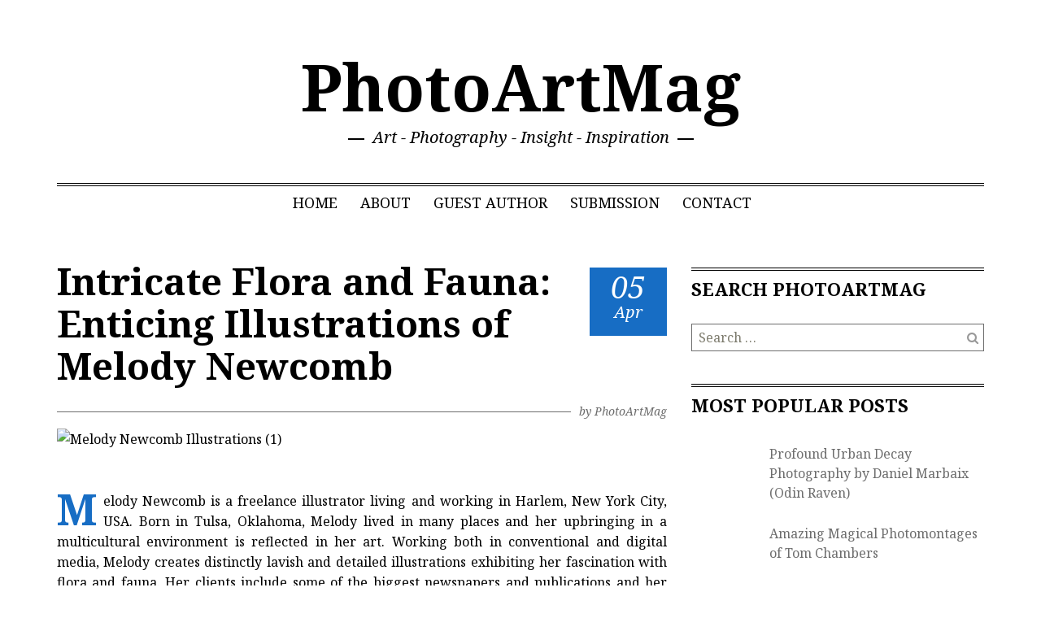

--- FILE ---
content_type: text/html; charset=UTF-8
request_url: https://photoartmag.com/2015/04/05/illustrations-melody-newcomb
body_size: 12300
content:
<!DOCTYPE html>
<html lang="en">
  <head>
    <meta http-equiv="Content-Type" content="text/html; charset=UTF-8">
    <meta charset="UTF-8">
    <meta name="viewport" content="width=device-width, initial-scale=1">
    <link rel="profile" href="http://gmpg.org/xfn/11">
    <link rel="pingback" href="http://photoartmag.com/xmlrpc.php">
    <title>Intricate Flora and Fauna: Enticing Illustrations of Melody Newcomb | PhotoArtMag</title>
    <style id="jetpack-custom-fonts-css">
      .wf-active html, .wf-active body, .wf-active button, .wf-active input, .wf-active select, .wf-active textarea{font-family:"Noto Sans",sans-serif}.wf-active .jetpack_subscription_widget #subscribe-email input, .wf-active input[type="email"], .wf-active input[type="password"], .wf-active input[type="text"], .wf-active textarea{font-family:"Noto Sans",sans-serif}.wf-active .main-navigation{font-family:"Noto Sans",sans-serif}@media (min-width: 768px){.wf-active .main-navigation{font-family:"Noto Sans",sans-serif}}.wf-active .entry-meta-date span.day{font-family:"Noto Sans",sans-serif}.wf-active .entry-meta-date span.mon{font-family:"Noto Sans",sans-serif}.wf-active .entry-content > p:first-child:first-letter{font-family:"Noto Sans",sans-serif}.wf-active h1, .wf-active h2, .wf-active h3, .wf-active h4, .wf-active h5, .wf-active h6{font-family:"futura-pt-1","futura-pt-2",sans-serif;font-weight:400;font-style:normal}.wf-active h1{font-style:normal;font-weight:400}.wf-active h2, .wf-active h3{font-style:normal;font-weight:400}.wf-active h4, .wf-active h5{font-style:normal;font-weight:400}.wf-active h6{font-style:normal;font-weight:400}@media (min-width: 768px){.wf-active .entry-title, .wf-active .portfolio-entry-title{font-style:normal;font-weight:400}}.wf-active .comments-title, .wf-active .comment-reply-title, .wf-active #reply-title, .wf-active .no-comments{font-weight:400;font-style:normal}.wf-active h3.comment-author-name, .wf-active h3.comment-author-name a{font-style:normal;font-weight:400}.wf-active .widget-title{font-weight:400;font-style:normal}.wf-active .site-title{font-family:"futura-pt-1","futura-pt-2",sans-serif;font-weight:400;font-style:normal}@media (min-width: 768px){.wf-active .site-title{font-family:"futura-pt-1","futura-pt-2",sans-serif;font-style:normal;font-weight:400}}.wf-active .site-description{font-family:"futura-pt-1","futura-pt-2",sans-serif;font-style:normal;font-weight:400}@media (min-width: 768px){.wf-active .site-description{font-style:normal;font-weight:400}}@media (min-width: 768px){.wf-active h1{font-style:normal;font-weight:400}}@media (min-width: 768px){.wf-active h2{font-style:normal;font-weight:400}}@media (min-width: 768px){.wf-active h3{font-style:normal;font-weight:400}}
    </style>
    <meta name="google-site-verification" content="n6MUDLYSpsMw-vE1xEEcHL9s4_xFd6Is69kRrlUXhvA">
    <meta name="msvalidate.01" content="A6E0FCEAA6CF63D845B55B8AA29123C0">
    <link rel="alternate" type="application/rss+xml" title="PhotoArtMag » Feed" href="http://photoartmag.com/feed/">
    <link rel="alternate" type="application/rss+xml" title="PhotoArtMag » Comments Feed" href="http://photoartmag.com/comments/feed/">
    <link rel="alternate" type="application/rss+xml" title="PhotoArtMag » Intricate Flora and Fauna: Enticing Illustrations of Melody Newcomb Comments Feed" href="http://photoartmag.com/2015/04/05/illustrations-melody-newcomb/feed/">
    <link rel="stylesheet" id="all-css-0" href="../../../../css/HIt8VWXsDb62vkQ__.css" type="text/css" media="all">
    <link rel="stylesheet" id="christopher-webfont-css" href="https://fonts.googleapis.com/css?family=Noto+Serif%3A400%2C400italic%2C700%2C700italic" type="text/css" media="all">
    <link rel="stylesheet" id="all-css-2" href="../../../../wp-content/themes/premium/christopher/style.css" type="text/css" media="all">
    <link rel="stylesheet" id="christopher-iconfont-css" href="../../../../wp-content/themes/premium/christopher/css/font-awesome.css" type="text/css" media="all">
    <link rel="stylesheet" id="all-css-4" href="../../../../_static/__-eJzTLy/QTc7PK0nNK9HPLdUtyClNz8wr1k/Nzc/KhJB6ycXFOvrYlaWn5uvm5CcnlmTm56FwdNNyEjOL8GktSk3KyU8HMtP1gaqQuCBN9rm2hiaGpmaWhkYWllkA6I88UA__.css" type="text/css" media="all">
    <link rel="stylesheet" id="print-css-5" href="../../../../wp-content/mu-plugins/global-print/global-print.css" type="text/css" media="print">
    <link rel="stylesheet" id="all-css-6" href="../../../../css/sDEstRhQ__.css" type="text/css" media="all">
    <link rel="stylesheet" id="all-css-0" href="../../../../wp-content/mu-plugins/highlander-comments/style.css" type="text/css" media="all">
    <!--[if lt IE 8]>
      <link rel='stylesheet' id='highlander-comments-ie7-css'  href='https://s2.wp.com/wp-content/mu-plugins/highlander-comments/style-ie7.css?m=1351637563g&#038;ver=20110606' type='text/css' media='all' />
    <![endif]-->
    <link rel="prev" title="Fault Line : A Deeply Emotive Photo Project of Sophie Barbasch" href="../../../../2015/03/29/fault-line-photo-project-sophie-barbasch/">
    <link rel="next" title="Cute and Bright : Brilliant Illustrations of Natalie Smillie" href="../../../../2015/04/13/illustrations-natalie-smillie/">
    <meta name="generator" content="WordPress.com">
    <link rel="canonical" href="../../../../2015/04/05/illustrations-melody-newcomb/">
    <link rel="shortlink" href="http://wp.me/p6L0NL-10g">
    <!-- Jetpack Open Graph Tags -->
    <meta property="og:type" content="article">
    <meta property="og:title" content="Intricate Flora and Fauna: Enticing Illustrations of Melody Newcomb">
    <meta property="og:url" content="http://photoartmag.com/2015/04/05/illustrations-melody-newcomb/">
    <meta property="og:description" content="Melody Newcomb is a freelance illustrator living and working in Harlem, New York City, USA. Born in Tulsa, Oklahoma, Melody lived in many places and her upbringing in a multicultural environment is...">
    <meta property="article:published_time" content="2015-04-05T13:14:29+00:00">
    <meta property="article:modified_time" content="2015-09-19T18:58:12+00:00">
    <meta property="og:site_name" content="PhotoArtMag">
    <meta property="og:image" content="https://photoartmag.files.wordpress.com/2015/04/melody-newcomb-illustrations-11.jpg">
    <meta property="og:image:width" content="750">
    <meta property="og:image:height" content="563">
    <meta property="og:locale" content="en_US">
    <meta name="twitter:site" content="@wordpressdotcom">
    <meta name="twitter:image:src" content="https://photoartmag.files.wordpress.com/2015/04/melody-newcomb-illustrations-11.jpg?w=640">
    <meta name="twitter:card" content="summary_large_image">
    <meta property="article:publisher" content="https://www.facebook.com/WordPresscom">
    <link rel="search" type="application/opensearchdescription+xml" href="http://photoartmag.com/osd.xml" title="PhotoArtMag">
    <meta name="application-name" content="PhotoArtMag">
    <meta name="msapplication-window" content="width=device-width;height=device-height">
    <meta name="msapplication-tooltip" content="Art - Photography - Insight - Inspiration">
    <meta name="msapplication-task" content="name=Subscribe;action-uri=http://photoartmag.com/feed/;icon-uri=http://1.gravatar.com/blavatar/9e641fc0df831a684e426683bc879ff8?s=16">
    <meta name="msapplication-task" content="name=Sign up for a free blog;action-uri=http://wordpress.com/signup/;icon-uri=http://s2.wp.com/i/favicon.ico">
    <meta name="msapplication-task" content="name=WordPress.com Support;action-uri=http://support.wordpress.com/;icon-uri=http://s2.wp.com/i/favicon.ico">
    <meta name="msapplication-task" content="name=WordPress.com Forums;action-uri=http://forums.wordpress.com/;icon-uri=http://s2.wp.com/i/favicon.ico">
    <meta name="title" content="Intricate Flora and Fauna: Enticing Illustrations of Melody Newcomb | PhotoArtMag on WordPress.com">
    <meta name="description" content="Melody Newcomb is a freelance illustrator living and working in Harlem, New York City, USA. Born in Tulsa, Oklahoma, Melody lived in many places and her upbringing in a multicultural environment is reflected in her art. Working both in conventional and digital media, Melody creates distinctly lavish and detailed illustrations exhibiting her fascination with flora…">
    <style type="text/css" id="custom-background-css">
      body.custom-background { background-color: #ffffff; }
    </style>
    <style type="text/css" id="syntaxhighlighteranchor"></style>
    <style type="text/css" id="custom-colors-css">
      a.more-link,
      .st-button,
      button,
      input[type="submit"],
      input[type="button"],
      input[type="reset"],
      .comment-navigation a,
      .nav-links a div,
      #masonry-contaniner #infinite-handle span,
      .nav-links .nav-previous,
      .nav-links .nav-next {
      	background: transparent;
      }
      .entry-summary a:hover,
      .entry-content a:hover,
      a.comment-reply-link:hover,
      .page-links a:hover {
      	background: transparent;
      }
      .nav-menu .sub-menu a:hover,
      .nav-menu .children a:hover,
      .nav-menu li a:hover,
      .nav-menu .current_page_item > a,
      .nav-menu .current-menu-item > a {
      	background: transparent;
      }
      @media screen and (min-width:1200px) {
      	.nav-menu .sub-menu, .nav-menu .children {
      		background-color: #000;
      	}
      	.nav-menu .sub-menu ul:before,
      	.nav-menu .children ul:before {
      		border-left-color: #000;
      		border-right-color: #000;
      	}
      	.nav-menu .sub-menu a, .nav-menu .children a {
      		color: #fff !important;
      	}
      	.nav-menu > li.menu-item-has-children:hover > a:after {
      		border-top-color: #000;
      		border-bottom-color: #000;
      	}
      	.nav-menu .sub-menu a:hover, .nav-menu .children a:hover {
      		color: #fff !important;
      		opacity: 0.8;
      	}
      }
      .single .entry-footer .entry-meta,
      		.entry-summary a.more-link:hover { background-color: #000000;}
      .single .entry-footer .entry-meta,
      		.entry-summary a.more-link:hover { background-color: rgba( 0, 0, 0, 0.075 );}
      .widget_christopher_quote,
      		.widget_christopher_recentposts_breaking { background-color: #000000;}
      .widget_christopher_quote,
      		.widget_christopher_recentposts_breaking { background-color: rgba( 0, 0, 0, 0.075 );}
      a.more-link:hover,
      		.st-button:hover,
      		button:hover,
      		input[type="submit"]:hover,
      		input[type="button"]:hover,
      		input[type="reset"]:hover,
      		.comment-navigation a:hover,
      		.nav-links a div:hover,
      		#masonry-contaniner #infinite-handle span:hover,
      		.nav-links .nav-previous:hover,
      		.nav-links .nav-next:hover { background-color: #000000;}
      a.more-link:hover,
      		.st-button:hover,
      		button:hover,
      		input[type="submit"]:hover,
      		input[type="button"]:hover,
      		input[type="reset"]:hover,
      		.comment-navigation a:hover,
      		.nav-links a div:hover,
      		#masonry-contaniner #infinite-handle span:hover,
      		.nav-links .nav-previous:hover,
      		.nav-links .nav-next:hover { background-color: rgba( 0, 0, 0, 0.075 );}
      .wp-caption .wp-caption-text, .entry-caption { color: #6D6D6D;}
      #secondary .widget .tagcloud a:hover,
      		#secondary .wp_widget_tag_cloud a:hover,
      		.widget .tagcloud a:hover, .wp_widget_tag_cloud a:hover { color: #FFFFFF;}
      body { background-color: #ffffff;}
      .entry-meta-date span { color: #FFFFFF;}
      .breaking-new-date span { color: #FFFFFF;}
      .site-info, .site-info p.info a { color: #FFFFFF;}
      .site-info p.info a { border-bottom-color: #FFFFFF;}
      ul.menu-social li a { color: #FFFFFF;}
      body { color: #000000;}
      h1, h2, h3, h4, h5, h6 { color: #000000;}
      .site-title a,
      		.site-description { color: #000000;}
      .menu-toggle,
      		.nav-menu li a,
      		.nav-menu .sub-menu a,
      		.nav-menu .children a { color: #000000;}
      b, strong, mark { color: #000000;}
      .entry-title, .entry-title a { color: #000000;}
      #secondary a:hover,
      		#secondaryleft a:hover { color: #000000;}
      .widget-title,
      		h3.comment-author-name,
      		h3.comment-author-name a { color: #000000;}
      a.more-link:hover,
      		.st-button:hover,
      		button:hover,
      		input[type="submit"]:hover,
      		input[type="button"]:hover,
      		input[type="reset"]:hover,
      		.comment-navigation a:hover,
      		.nav-links a div:hover,
      		#masonry-contaniner #infinite-handle span:hover,
      		.nav-links .nav-previous:hover,
      		.nav-links .nav-next:hover { color: #000000;}
      a.more-link:active,
      		.st-button:active,
      		button:active,
      		input[type="submit"]:active,
      		input[type="button"]:active,
      		input[type="reset"]:active,
      		.comment-navigation a:active,
      		.nav-links a div:active,
      		#masonry-contaniner #infinite-handle span:active,
      		.nav-links .nav-previous:active,
      		.nav-links .nav-next:active { color: #000000;}
      .nav-menu li a,
      		.nav-menu > li:hover > a:before
      		.comment-list > li > .comment:before,
      		.widget,
      		.nav-menu { border-top-color: #000000;}
      .widget_christopher_quote,
      		.nav-menu > li:hover > a:before { border-bottom-color: #000000;}
      #featured-content .flex-control-nav li a { border-color: #000000;}
      .milestone-header { background-color: #000000;}
      .milestone-countdown, .milestone-message { border-color: #000000;}
      .single .entry-footer .entry-meta { border-top-color: #000000;}
      .single .entry-footer .entry-meta { border-bottom-color: #000000;}
      .site-description:before,
      		.site-description:after { background-color: #000000;}
      input[type="text"]:focus,
      		input[type="email"]:focus,
      		input[type="password"],
      		textarea:focus,
      		.jetpack_subscription_widget #subscribe-email input:focus { color: #FFFFFF;}
      .site-info p.info a:hover { color: #FFFFFF;}
      .site-info p.info a:hover { border-bottom-color: #FFFFFF;}
      ul.menu-social li a:hover { color: #FFFFFF;}
      a { color: #6D6D6D;}
      input[type="text"],
      		input[type="email"],
      		input[type="password"],
      		textarea, { color: #6D6D6D;}
      input[type="text"]:focus,
      		input[type="email"]:focus,
      		input[type="password"],
      		textarea:focus,
      		.jetpack_subscription_widget #subscribe-email input:focus { background-color: #6D6D6D;}
      input[type="text"],
      		input[type="email"],
      		input[type="password"],
      		textarea,
      		.jetpack_subscription_widget #subscribe-email input { border-color: #6D6D6D;}
      a.more-link,
      		.st-button,
      		button,
      		input[type="submit"],
      		input[type="button"],
      		input[type="reset"],
      		.comment-navigation a,
      		.nav-links a div,
      		#masonry-contaniner #infinite-handle span,
      		.nav-links .nav-previous,
      		.nav-links .nav-next { color: #6D6D6D;}
      .entry-summary a.more-link,
      		button,
      		input[type="submit"],
      		input[type="button"],
      		input[type="reset"],
      		#masonry-contaniner #infinite-handle span,
      		.nav-links .nav-previous,
      		.nav-links .nav-next { border-color: #6D6D6D;}
      .navigation .nav-links a { color: #6D6D6D;}
      .entry-header .entry-meta,
      		.entry-summary a.more-link,
      		#commentform .required { color: #6D6D6D;}
      .entry-summary a,
      		.entry-content a,
      		a.comment-reply-link,
      		.page-links a { color: #6D6D6D;}
      .entry-footer a,
      		.entry-footer .fa,
      		.breaking-new .entry-title, .breaking-new .entry-title a { color: #6D6D6D;}
      .widget .tagcloud a,
      		.wp_widget_tag_cloud a,
      		.front-page-widget-description { color: #6D6D6D;}
      .widget_goodreads a { color: #6D6D6D;}
      .widget .tagcloud a,
      		.wp_widget_tag_cloud a { border-color: #6D6D6D;}
      .jetpack_subscription_widget #subscribe-email input { color: #6D6D6D;}
      .entry-header .entry-meta span.line-author:after { background-color: #6D6D6D;}
      a:hover { color: #176DC4;}
      blockquote:before, { color: #176DC4;}
      .entry-title a:hover,
      		.entry-content > p:first-child:first-letter { color: #176DC4;}
      .milestone-header .event,
      		.milestone-header .date { color: #D1E2F4;}
      .nav-menu .current-menu-item > a,
      		.nav-menu .current-menu-ancestor > a,
      		.nav-menu .current_page_item > a,
      		.nav-menu .current_page_ancestor > a { color: #176DC4;}
      .nav-menu li a:hover { color: #176DC4;}
      .nav-menu .sub-menu a:hover, .nav-menu .children a:hover { color: #176DC4;}
      .navigation .nav-links a:hover { color: #176DC4;}
      .entry-meta-date,
      		.widget .tagcloud a:hover,
      		.wp_widget_tag_cloud a:hover { background-color: #176DC4;}
      #featured-content .flex-control-nav li a:hover,
      		#featured-content .flex-control-nav li a.flex-active,
      		#featured-content .flex-control-nav li a.active { background-color: #176DC4;}
      .site-info { background-color: #176DC4;}
      .entry-summary a:hover,
      		.entry-content a:hover,
      		a.comment-reply-link:hover,
      		.page-links a:hover,
      		.entry-summary a.more-link:hover,
      		.entry-summary a.more-link:active { color: #176DC4;}
      .entry-summary a:hover,
      		.entry-content a:hover,
      		a.comment-reply-link:hover,
      		.page-links a:hover,
      		.entry-summary a.more-link:hover,
      		.entry-summary a.more-link:active { border-color: #176DC4;}
      input[type="text"]:focus,
      		input[type="email"]:focus,
      		input[type="password"],
      		textarea:focus { border-bottom-color: #176DC4;}
      a.more-link:hover,
      		.st-button:hover,
      		button:hover,
      		input[type="submit"]:hover,
      		input[type="button"]:hover,
      		input[type="reset"]:hover,
      		.comment-navigation a:hover,
      		.nav-links a div:hover,
      		#masonry-contaniner #infinite-handle span:hover,
      		.nav-links .nav-previous:hover,
      		.nav-links .nav-next:hover { border-color: #176DC4;}
      .jetpack_subscription_widget #subscribe-email input:focus { border-bottom-color: #176DC4;}
      .single .entry-footer .entry-meta span a:hover { border-bottom-color: #176DC4;}
      #main div#jp-relatedposts div.jp-relatedposts-items .jp-relatedposts-post .jp-relatedposts-post-title a:hover
       { border-bottom-color: #176DC4;}
      .entry-summary a,
      		.entry-content a,
      		a.comment-reply-link,
      		.page-links a { border-bottom-color: #176DC4;}
      #featured-content .flex-control-nav li a:hover,
      		#featured-content .flex-control-nav li a.flex-active,
      		#featured-content .flex-control-nav li a.active { border-color: #176DC4;}
      .breaking-new-date { background-color: #176DC4;}
    </style>
    <link rel="stylesheet" id="custom-css-css" type="text/css" href="../../../../_custom-css_1_csblog_6L0NL_cscache_6_csrev_3.css">
  </head>
  <body class="single single-post postid-3860 single-format-standard custom-background mp6 customizer-styles-applied highlander-enabled highlander-light custom-colors">
    <div id="page" class="hfeed site">
      <section class="image-header textcenter-xs ">
        <h1 class="site-title"><a href="/" rel="home">PhotoArtMag</a></h1>
        <p class="site-description">Art - Photography - Insight - Inspiration</p>
      </section>
      <!-- .image-header -->
      <header id="masthead" class="site-header" role="banner">
        <meta http-equiv="Content-Type" content="text/html; charset=UTF-8">
        <div id="navbar" class="navbar">
          <div class="container">
            <h3 class="menu-toggle"><i class="fa fa-bars"></i></h3>
            <nav id="site-navigation" class="navigation main-navigation" role="navigation">
              <div class="menu-top-container">
                <ul id="menu-top" class="nav-menu">
                  <li id="menu-item-9159" class="menu-item menu-item-type-post_type menu-item-object-page menu-item-9159"><a href="/">Home</a></li>
                  <li id="menu-item-9160" class="menu-item menu-item-type-post_type menu-item-object-page menu-item-9160"><a href="../../../../about/">About</a></li>
                  <li id="menu-item-9161" class="menu-item menu-item-type-post_type menu-item-object-page menu-item-9161"><a href="../../../../become-a-guest-author/">Guest Author</a></li>
                  <li id="menu-item-9162" class="menu-item menu-item-type-post_type menu-item-object-page menu-item-9162"><a href="../../../../submission/">Submission</a></li>
                  <li id="menu-item-9163" class="menu-item menu-item-type-post_type menu-item-object-page menu-item-9163"><a href="../../../../contact/">Contact</a></li>
                </ul>
              </div>
              					</nav><!-- #site-navigation -->
          </div>
          <!-- .container -->
        </div>
        <!-- #navbar -->
      </header>
      <!-- #masthead -->
      <section id="content" class="site-content">
        <div class="container">
          <div class="row">
            <div id="primary" class="content-area col-md-8">
              <main id="main" class="site-main" role="main">
                <article id="post-3860" class="post-3860 post type-post status-publish format-standard has-post-thumbnail hentry category-illustrations tag-animals tag-colorful tag-fauna tag-female tag-flora tag-ink tag-usa tag-watercolor">
                  <header class="entry-header">
                    <meta http-equiv="Content-Type" content="text/html; charset=UTF-8">
                    <div class="row">
                      <div class="col-xs-9 col-sm-10">
                        <h1 class="entry-title">Intricate Flora and Fauna: Enticing Illustrations of Melody Newcomb</h1>
                        			</div>
                      <!-- .xs-10 -->
                      <div class="col-xs-3 col-sm-2">
                        <div class="entry-meta-date textcenter-xs">
                          <span class="day">05</span><span class="mon">Apr</span>				</div>
                        <!-- .entry-meta -->
                      </div>
                      <!-- .col-xs-2 -->
                    </div>
                    <!-- .row -->
                    <div class="entry-meta textright-xs">
                      <span class="line-author"></span><span class="byline"> by <span class="author vcard"><a class="url fn n" href="../../../../author/photoartmagblog/">PhotoArtMag</a></span></span>		</div>
                    <!-- .entry-meta -->
                    <div class="entry-thumbnail">
                      <img width="750" height="563" class="attachment-full wp-post-image" alt="Melody Newcomb Illustrations (1)">		</div>
                    <!-- .entry-thumbnail -->
                  </header>
                  <!-- .entry-header -->
                  <div class="entry-content">
                    <p style="text-align:justify;">Melody Newcomb is a freelance illustrator living and working in Harlem, New York City, USA. Born in Tulsa, Oklahoma, Melody lived in many places and her upbringing in a multicultural environment is reflected in her art. Working both in conventional and digital media, Melody creates distinctly lavish and detailed illustrations exhibiting her fascination with flora and fauna. Her clients include some of the biggest newspapers and publications and her work has been featured in prominent online blogs and art magazines. In our interview below, Melody tells us in detail about her art, inspirations and other stuff:</p>
                    <p style="text-align:justify;"><strong>Hello Mandy, please tell us about yourself:</strong></p>
                    <p style="text-align:justify;">My name is Melody Newcomb and I’m a freelance illustrator. I live in Harlem in NYC, USA. I graduated almost two years ago from the School of Visual Arts with a BFA in Illustration. My hobbies and interests include movies, museums, galleries, and reading. I’m also fascinated with biology, nature and science. Watching the Planet Earth DVDs on repeat is always fun.</p>
                    <p style="text-align:justify;"><strong><a><img class="aligncenter size-large wp-image-9068" alt="Melody Newcomb Illustrations (2)" width="750" height="500"></a>Tell us about the milestones of your journey into the world of art. When did you seriously decide to become an artist?</strong></p>
                    <p style="text-align:justify;">Once I decided to go to art school, I had already decided to become an artist. I don’t recommend anyone going to art school without their full intention being to use their degree because it’s a lot of money for nothing if not. Professionally I consider myself a novice, a newcomer. However I would not call my art a hobby, it’s how I make a living and how I intend to support myself. Working another part-time job to supplement that does not mean that your art becomes second best. I do work the occasional part-time job, and it’s difficult to maintain.</p>
                    <p style="text-align:justify;">I would tell young artists to either find a job that fulfils them creatively or work a job that you don’t care about that you can leave behind because your art work is most important.</p>
                    <p style="text-align:justify;"><a><img class="aligncenter size-large wp-image-9069" alt="Melody Newcomb Illustrations (3)" width="750" height="563"></a>Soon after graduating I got my first job working for ‘The New York Times’, and I consider that a milestone since I felt instantly validated as a real working illustrator and since then continuing to work is something I consider a milestone in itself.</p>
                    <p style="text-align:justify;"><strong>What is your artist’s statement? How does your art reflect your vision/personality?</strong></p>
                    <p style="text-align:justify;">My work is about engaging the senses - not only sight but also touch. I want them to be a visceral reaction that touches the audience on a nostalgic, and emotional level while also fulfilling my client’s commercial needs.</p>
                    <p style="text-align:justify;">I think that nostalgia has a lot to do with my art. I’m influenced by the art that I grew up with and growing up in a multicultural home has led me to many different influences. That’s why I’m so open to modern and new ways of exploring. I’m also nostalgically tied to a traditional aspect of illustration; I love the tactile nature of creating art.</p>
                    <p style="text-align:justify;"><strong><a><img class="aligncenter size-large wp-image-9070" alt="Melody Newcomb Illustrations (4)" width="750" height="530"></a>How did you arrive at your key area i.e. illustration? What equipment/supplies ect. do you mostly use and why?</strong></p>
                    <p style="text-align:justify;">Illustration is recreating a story, prompt, or theme for a client through art. Entering the illustration department of SVA opened my eyes to Illustration as a profession, before that I had no idea that you could still make money as an artist commercially without the successes of the “fine art” world.</p>
                    <p style="text-align:justify;">Illustration chose me really, it requires a specific temperament, I like working within constraints of a job. I use mostly traditional media- watercolor, ink, paint, and paper. However I apply these using unusual techniques or complete these works using Photoshop, which allows me to explore and push my art further.</p>
                    <p style="text-align:justify;"><strong>Some of your artwork is very alluring with lavish use of colors and floral designs/embellishments, whereas, some of it is dark and edgy. What is your critical assessment of your art?</strong></p>
                    <p style="text-align:justify;">I try not to be so critical of my work. I want to pursue any and every avenue of creative thought and inspiration where they strike. Sometimes they work and sometimes they don’t but it makes it more interesting for me, and what is most important for me as an artist is to stay interested and engaged in what I’m doing. If I’m bored or I’m doing things mechanically then what’s the point?</p>
                    <p style="text-align:justify;"><a><img class="aligncenter size-full wp-image-9071" alt="Melody Newcomb Illustrations (5)"></a>It’s more important for me to listen to my inner voice than to worry about cohesiveness or what others may think of it. I know that eventually I’ll find my artistic vision but then again I could up and change completely. That’s life. Evolution.</p>
                    <p style="text-align:justify;"><strong>Tell us about your favorite project or work of art, if any:</strong></p>
                    <p style="text-align:justify;">I love fast-paced jobs. Working for ‘The New York Times’ with a six hour turnaround can be so satisfying because there’s no time to agonize and rework the piece. It’s very much a ‘get it done’ and ‘let it go’ piece which can be such a relief in comparison to a longer project where you are allowed to labor over and sometimes over work a project and lose sight of your initial inspiration.</p>
                    <p style="text-align:justify;"><strong>What do you think about contemporary art? How different or distinct do you feel is your style from that of other artists and what is the impact of Internet and social media on your work?</strong></p>
                    <p style="text-align:justify;">My work is certainly distinct in some ways from other contemporary artists, I think because I’m aware of what’s out there and I choose to follow my interests and try not to let outside influences change my work. Contemporary art is a broad term to me, there’s so much to consider. I’m drawn to explorations in traditional mediums. I admire where illustration is going but I can’t connect with it emotionally. Which I think separates me from other illustrators. I strive for that connection with my work (not to say that other illustrators don’t either) but I put precedence on that connection.</p>
                    <p style="text-align:justify;"><a><img class="aligncenter size-full wp-image-9072" alt="Melody Newcomb Illustrations (6)"></a>The internet has had its impact in that it’s allowed for greater accessibility, I believe that it hasn’t influenced illustration or art but it does affect the fame of the artist or rather perpetuates fame. I don’t measure my success by my followers, I put my work out there because it exists but it doesn’t determine my work for me.</p>
                    <p style="text-align:justify;"><strong>What have  been your biggest achievements? Also tell us about your awards, clients, next projects, inspirations and motivations:</strong></p>
                    <p style="text-align:justify;">I think one of my biggest achievements has been continuing to work. It’s easy to get discouraged and feel dejected when there’s not a lot of recognition or jobs but if it’s something you want, you can’t give up.</p>
                    <p style="text-align:justify;">My clients include The New York Times, Bitch Media, Bust Magazine, and Time Out New York among others. I feel great doing work for magazines and newspapers that I read and admire. I would love in the near future to continue my editorial work as well as try my hand at publishers and books.</p>
                    <p style="text-align:justify;"><a><img class="aligncenter size-full wp-image-9073" alt="Melody Newcomb Illustrations (7)"></a>I’d also love to travel, meet artists abroad and find new sources of inspiration. A lot of my favorite artists are contemporary illustrators in their prime today. Some I’ve had as teachers and others as friends. It’s exciting for me to see all the projects they’re doing and how they’re taking their work to new levels. I take inspiration anywhere I can get it; you just have to be open to it. Inspiration is easy, it’s acting and carrying it out that’s hard and getting it done makes you a professional.</p>
                    <p style="text-align:justify;">As far as awards go recognition is always motivation to keep working but you have to want it yourself to be able to maintain.</p>
                    <p style="text-align:justify;"><strong><a><img class="aligncenter size-large wp-image-9074" alt="Melody Newcomb Illustrations (8)" width="750" height="638"></a>Say something useful or motivational to aspiring/budding illustrators and artists:</strong></p>
                    <p style="text-align:justify;">Learn the business of illustration if that’s what you want to do. The managerial side is just as important as the creative side. To work for yourself takes a lot of self-discipline which a lot of young people don’t have, so you have to really want this. Also don’t be so hard on yourself the first two years. Relax, make mistakes, learn from them. Let your art develop naturally; let your clients find you. Eventually you’ll find your voice, and your niche in the market.</p>
                    <p style="text-align:justify;"><strong> <a><img class="aligncenter size-large wp-image-9075" alt="Melody Newcomb Illustrations (9)" width="750" height="594"></a> <a><img class="aligncenter size-large wp-image-9076" alt="Melody Newcomb Illustrations (10)" width="750" height="602"></a>Melody Newcomb links: <a href="http://www.melodynewcomb.com/" target="_blank">Website</a> | <a href="https://twitter.com/melody_newcomb" target="_blank">Twitter</a> | <a href="https://instagram.com/2mymelody/" target="_blank">Instagram</a> | <a href="https://www.etsy.com/shop/tomymelody" target="_blank">Etsy</a></strong></p>
                    <p style="text-align:justify;">Note : All art images used with permission. Please do not copy or distribute without the approval of the artist.</p>
                    <div id="jp-post-flair" class="sharedaddy sd-like-enabled sd-sharing-enabled">
                      <div class="sharedaddy sd-sharing-enabled">
                        <div class="robots-nocontent sd-block sd-social sd-social-icon-text sd-sharing">
                          <h3 class="sd-title">Share this:</h3>
                          <div class="sd-content">
                            <ul>
                              <li class="share-facebook"><a rel="nofollow" data-shared="sharing-facebook-3860" class="share-facebook sd-button share-icon" href="../../../../2015/04/05/illustrations-melody-newcomb/" target="_blank" title="Share on Facebook"><span>Facebook</span></a></li>
                              <li class="share-twitter"><a rel="nofollow" data-shared="sharing-twitter-3860" class="share-twitter sd-button share-icon" href="../../../../2015/04/05/illustrations-melody-newcomb/" target="_blank" title="Click to share on Twitter"><span>Twitter</span></a></li>
                              <li class="share-google-plus-1"><a rel="nofollow" data-shared="sharing-google-3860" class="share-google-plus-1 sd-button share-icon" href="../../../../2015/04/05/illustrations-melody-newcomb/" target="_blank" title="Click to share on Google+"><span>Google</span></a></li>
                              <li class="share-linkedin"><a rel="nofollow" data-shared="sharing-linkedin-3860" class="share-linkedin sd-button share-icon" href="../../../../2015/04/05/illustrations-melody-newcomb/" target="_blank" title="Click to share on LinkedIn"><span>LinkedIn</span></a></li>
                              <li class="share-pinterest"><a rel="nofollow" data-shared="sharing-pinterest-3860" class="share-pinterest sd-button share-icon" href="https:///save/_embed/http://photoartmag.com/2015/04/05/illustrations-melody-newcomb/?share=pinterest" target="_blank" title="Click to share on Pinterest"><span>Pinterest</span></a></li>
                              <li class="share-pocket"><a rel="nofollow" data-shared="" class="share-pocket sd-button share-icon" href="https:///save/_embed/http://photoartmag.com/2015/04/05/illustrations-melody-newcomb/?share=pocket" target="_blank" title="Click to share on Pocket"><span>Pocket</span></a></li>
                              <li><a href="#" class="sharing-anchor sd-button share-more"><span>More</span></a></li>
                              <li class="share-end">
                              </ul>
                              <div class="sharing-hidden">
                                <div class="inner" style="display: none;">
                                  <ul>
                                    <li class="share-tumblr"><a rel="nofollow" data-shared="" class="share-tumblr sd-button share-icon" href="../../../../2015/04/05/illustrations-melody-newcomb/" target="_blank" title="Click to share on Tumblr"><span>Tumblr</span></a></li>
                                    <li class="share-reddit"><a rel="nofollow" data-shared="" class="share-reddit sd-button share-icon" href="https:///save/_embed/http://photoartmag.com/2015/04/05/illustrations-melody-newcomb/?share=reddit" target="_blank" title="Click to share on Reddit"><span>Reddit</span></a></li>
                                    <li class="share-end">
                                      <li class="share-print"><a rel="nofollow" data-shared="" class="share-print sd-button share-icon" href="../../../../2015/04/05/illustrations-melody-newcomb/#print" target="_blank" title="Click to print"><span>Print</span></a></li>
                                      <li class="share-email"><a rel="nofollow" data-shared="" class="share-email sd-button share-icon" href="../../../../2015/04/05/illustrations-melody-newcomb/" target="_blank" title="Click to email this to a friend"><span>Email</span></a></li>
                                      <li class="share-end">
                                        <li class="share-end">
                                        </ul>
                                      </div>
                                    </div>
                                  </div>
                                </div>
                              </div>
                              <div class="sharedaddy sd-block sd-like jetpack-likes-widget-wrapper jetpack-likes-widget-unloaded" id="like-post-wrapper-99862517-3860-56023dc4c30b4" data-src="../../../../likes/_blog_id_99862517_post_id_3860_origin_photoartmag.wordpress.com_obj_id_99862517-3860-56023dc4c30b4.jpg" data-name="like-post-frame-99862517-3860-56023dc4c30b4">
                                <h3 class="sd-title">Like this:</h3>
                                <div class="likes-widget-placeholder post-likes-widget-placeholder" style="height:55px">
                                  <span class="button"><span>Like</span></span> <span class="loading">Loading...</span>
                                </div>
                                <span class="sd-text-color"></span><a class="sd-link-color"></a>
                              </div>
                              <div id="jp-relatedposts" class="jp-relatedposts">
                                <h3 class="jp-relatedposts-headline"><em>Related</em></h3>
                              </div>
                            </div>
                            	</div>
                          <!-- .entry-content -->
                          <footer class="entry-footer">
                            <div class="entry-meta textcenter-xs">
                              <span class="categories-links"><i class="fa fa-bookmark"></i><a href="../../../../category/illustrations/" rel="category tag">Illustrations</a></span><span class="tags-links"><i class="fa fa-tags"></i><a href="../../../../tag/animals/" rel="tag">Animals</a>, <a href="../../../../tag/colorful/" rel="tag">Colorful</a>, <a href="../../../../tag/fauna/" rel="tag">Fauna</a>, <a href="../../../../tag/female/" rel="tag">Female</a>, <a href="../../../../tag/flora/" rel="tag">Flora</a>, <a href="../../../../tag/ink/" rel="tag">Ink</a>, <a href="../../../../tag/usa/" rel="tag">USA</a>, <a href="../../../../tag/watercolor/" rel="tag">Watercolor</a></span><span class="author vcard"><i class="fa fa-file-text"></i><a class="url fn n" href="../../../../author/photoartmagblog/" title="View all posts by PhotoArtMag" rel="author">PhotoArtMag</a></span><span class="post-comments"><i class="fa fa-comments"></i><a href="../../../../2015/04/05/illustrations-melody-newcomb/#respond" class="comments-link">Leave a comment</a></span>					</div>
                            <!-- .entry-meta -->
                          </footer>
                          <!-- .entry-footer -->
                        </article>
                        <!-- #post-## -->
                        <nav class="navigation post-navigation" role="navigation">
                          <h1 class="screen-reader-text">Post navigation</h1>
                          <div class="nav-links">
                            <div class="nav-previous"><a href="../../../../2015/03/29/fault-line-photo-project-sophie-barbasch/" rel="prev">Fault Line : A Deeply Emotive Photo Project of Sophie Barbasch</a></div>
                            <div class="nav-next"><a href="../../../../2015/04/13/illustrations-natalie-smillie/" rel="next">Cute and Bright : Brilliant Illustrations of Natalie Smillie</a></div>
                            		</div>
                          <!-- .nav-links -->
                        </nav><!-- .navigation -->
                        <div id="comments" class="comments-area">
                          <!-- #respond -->
                          <div style="clear: both"></div>
                        </div>
                        <!-- #comments -->
                      </main><!-- #main -->
                    </div>
                    <!-- #primary -->
                    <div id="secondary" class="sidebar col-md-4" role="complementary">
                      <aside id="search-5" class="widget widget_search">
                        <h3 class="widget-title">Search Photoartmag</h3>
                        	
                        <form method="get" id="searchform" action="/">
                          <label for="s" class="screen-reader-text"><span>Search</span></label>
                          <input type="text" class="field" name="s" id="s" placeholder="Search …">
                          <button type="submit" class="submit fa fa-search" name="submit" id="searchsubmit"><span class="screen-reader-text">Submit</span></button>
                        </form>
                      </aside>
                      <aside id="top-posts-3" class="widget widget_top-posts">
                        <h3 class="widget-title">Most Popular Posts</h3>
                        <ul class="widgets-list-layout no-grav">
                          <li>
                            <img class="widgets-list-layout-blavatar" data-pin-nopin="true">
                            <div class="widgets-list-layout-links"><a href="../../../../2014/06/21/urban-decay-photography-daniel-marbaix-odin-raven/" class="bump-view" data-bump-view="tp">Profound Urban Decay Photography by Daniel Marbaix (Odin Raven)</a></div>
                          </li>
                          <li>
                            <img class="widgets-list-layout-blavatar" data-pin-nopin="true">
                            <div class="widgets-list-layout-links"><a href="../../../../2014/07/03/magical-photomontages-tom-chambers/" class="bump-view" data-bump-view="tp">Amazing Magical Photomontages of Tom Chambers</a></div>
                          </li>
                          <li>
                            <img class="widgets-list-layout-blavatar" data-pin-nopin="true">
                            <div class="widgets-list-layout-links"><a href="../../../../2014/12/17/street-photographer-thomas-leuthard/" class="bump-view" data-bump-view="tp">An Interview with Street Photographer Thomas Leuthard</a></div>
                          </li>
                          <li>
                            <img class="widgets-list-layout-blavatar" data-pin-nopin="true">
                            <div class="widgets-list-layout-links"><a href="../../../../2015/03/29/fault-line-photo-project-sophie-barbasch/" class="bump-view" data-bump-view="tp">Fault Line : A Deeply Emotive Photo Project of Sophie Barbasch</a></div>
                          </li>
                          <li>
                            <img class="widgets-list-layout-blavatar" data-pin-nopin="true">
                            <div class="widgets-list-layout-links"><a href="../../../../2014/07/11/delightful-illustrations-nicholas-stevenson/" class="bump-view" data-bump-view="tp">Very Delightful Illustrations of Nicholas Stevenson</a></div>
                          </li>
                          <li>
                            <img class="widgets-list-layout-blavatar" data-pin-nopin="true">
                            <div class="widgets-list-layout-links"><a href="../../../../2014/06/16/self-portraits-melania-brescia/" class="bump-view" data-bump-view="tp">Captivating Self-portraits of Melania Brescia</a></div>
                          </li>
                          <li>
                            <img class="widgets-list-layout-blavatar" data-pin-nopin="true">
                            <div class="widgets-list-layout-links"><a href="../../../../2014/03/07/fascinating-people-photography-cristina-hoch/" class="bump-view" data-bump-view="tp">Fascinating People Photography by Cristina Hoch</a></div>
                          </li>
                          <li>
                            <img class="widgets-list-layout-blavatar" data-pin-nopin="true">
                            <div class="widgets-list-layout-links"><a href="../../../../2014/04/09/enigmatic-photography-irene-cruz/" class="bump-view" data-bump-view="tp">Enigmatic Photography by Irene Cruz</a></div>
                          </li>
                          <li>
                            <img class="widgets-list-layout-blavatar" data-pin-nopin="true">
                            <div class="widgets-list-layout-links"><a href="../../../../2014/05/08/urban-street-photography-patrick-joust/" class="bump-view" data-bump-view="tp">Fabulous Urban/Street Photography by Patrick Joust</a></div>
                          </li>
                          <li>
                            <img class="widgets-list-layout-blavatar" data-pin-nopin="true">
                            <div class="widgets-list-layout-links"><a href="../../../../2014/06/18/unbelievable-doodle-drawings-keita-sagaki/" class="bump-view" data-bump-view="tp">Unbelievable Doodle Drawings of Keita Sagaki</a></div>
                          </li>
                        </ul>
                      </aside>
                      <aside id="categories-4" class="widget widget_categories">
                        <h3 class="widget-title">Categories</h3>
                        <label class="screen-reader-text" for="cat">Categories</label><select name="cat" id="cat" class="postform">
                          <option value="-1">Select Category</option>
                          <option class="level-0" value="331560">Black and White Photography</option>
                          <option class="level-0" value="4425791">Cityscape Photography</option>
                          <option class="level-0" value="29352871">Close-up / Macro Photography</option>
                          <option class="level-0" value="24309">Collage</option>
                          <option class="level-0" value="1045027">Conceptual Photography</option>
                          <option class="level-0" value="2025">Digital Art</option>
                          <option class="level-0" value="79321064">Documentary-style Photography</option>
                          <option class="level-0" value="7095393">Dramatic Portraits</option>
                          <option class="level-0" value="7831">Drawing</option>
                          <option class="level-0" value="212730">Editor’s Choice</option>
                          <option class="level-0" value="305126368">Experimental / Offbeat Photography</option>
                          <option class="level-0" value="73867409">Family / Kids Photography</option>
                          <option class="level-0" value="223933158">Fashion / Lifestyle Photography</option>
                          <option class="level-0" value="28408">Film Photography</option>
                          <option class="level-0" value="105903">Fine-art Photography</option>
                          <option class="level-0" value="245567348">High-speed / Long-exposure Photography</option>
                          <option class="level-0" value="62187">Illustrations</option>
                          <option class="level-0" value="25622">Installation</option>
                          <option class="level-0" value="253265">Landscape Photography</option>
                          <option class="level-0" value="62911818">Magical Photography</option>
                          <option class="level-0" value="259457874">Mobile/iPhone Photography</option>
                          <option class="level-0" value="1344893">Nature Art</option>
                          <option class="level-0" value="54158">Nature Photography</option>
                          <option class="level-0" value="11420">Painting</option>
                          <option class="level-0" value="239051">Photo Manipulation</option>
                          <option class="level-0" value="32374">Photo Story</option>
                          <option class="level-0" value="4085385">Photomontages</option>
                          <option class="level-0" value="20762">Portrait Photography</option>
                          <option class="level-0" value="22959">Sculpture</option>
                          <option class="level-0" value="34990657">Self-portraits</option>
                          <option class="level-0" value="229708441">Social / Documentary Photography</option>
                          <option class="level-0" value="239933">Street Photography</option>
                          <option class="level-0" value="1131503">Surreal Photography</option>
                          <option class="level-0" value="171074">Travel Photography</option>
                          <option class="level-0" value="244281994">Urban / Interior Photography</option>
                          <option class="level-0" value="20759">Wedding Photography</option>
                        </select>
                      </aside>
                      <aside id="wp_tag_cloud-2" class="widget wp_widget_tag_cloud">
                        <h3 class="widget-title">Tags</h3>
                        <div style="overflow:hidden">
                          <a href="../../../../tag/abstract/" class="tag-link-5348" title="4 topics" style="font-size: 9.1111111111111pt;">Abstract</a>
                          <a href="../../../../tag/acrylic/" class="tag-link-22951" title="9 topics" style="font-size: 12.444444444444pt;">Acrylic</a>
                          <a href="../../../../tag/animals/" class="tag-link-490" title="6 topics" style="font-size: 10.777777777778pt;">Animals</a>
                          <a href="../../../../tag/art/" class="tag-link-177" title="8 topics" style="font-size: 11.888888888889pt;">Art</a>
                          <a href="../../../../tag/birds/" class="tag-link-36845" title="4 topics" style="font-size: 9.1111111111111pt;">Birds</a>
                          <a href="../../../../tag/bizarre/" class="tag-link-8823" title="5 topics" style="font-size: 10pt;">Bizarre</a>
                          <a href="../../../../tag/black-and-white/" class="tag-link-28222" title="4 topics" style="font-size: 9.1111111111111pt;">Black and White</a>
                          <a href="../../../../tag/blue/" class="tag-link-9150" title="4 topics" style="font-size: 9.1111111111111pt;">Blue</a>
                          <a href="../../../../tag/bright/" class="tag-link-130006" title="3 topics" style="font-size: 8pt;">Bright</a>
                          <a href="../../../../tag/building/" class="tag-link-15429" title="6 topics" style="font-size: 10.777777777778pt;">Building</a>
                          <a href="../../../../tag/colorful/" class="tag-link-369348" title="11 topics" style="font-size: 13.333333333333pt;">Colorful</a>
                          <a href="../../../../tag/creatures/" class="tag-link-31355" title="7 topics" style="font-size: 11.333333333333pt;">Creatures</a>
                          <a href="../../../../tag/dark/" class="tag-link-2652" title="11 topics" style="font-size: 13.333333333333pt;">Dark</a>
                          <a href="../../../../tag/denmark/" class="tag-link-6590" title="4 topics" style="font-size: 9.1111111111111pt;">Denmark</a>
                          <a href="../../../../tag/desires/" class="tag-link-61191" title="4 topics" style="font-size: 9.1111111111111pt;">Desires</a>
                          <a href="../../../../tag/dream/" class="tag-link-6662" title="7 topics" style="font-size: 11.333333333333pt;">Dream</a>
                          <a href="../../../../tag/fantasy-photos/" class="tag-link-22118230" title="7 topics" style="font-size: 11.333333333333pt;">Fantasy Photos</a>
                          <a href="../../../../tag/featured/" class="tag-link-35890" title="10 topics" style="font-size: 12.888888888889pt;">Featured</a>
                          <a href="../../../../tag/female-photographer/" class="tag-link-6652772" title="39 topics" style="font-size: 19.111111111111pt;">Female Photographer</a>
                          <a href="../../../../tag/feminity/" class="tag-link-144227" title="4 topics" style="font-size: 9.1111111111111pt;">Feminity</a>
                          <a href="../../../../tag/france/" class="tag-link-4704" title="9 topics" style="font-size: 12.444444444444pt;">France</a>
                          <a href="../../../../tag/germany/" class="tag-link-3550" title="10 topics" style="font-size: 12.888888888889pt;">Germany</a>
                          <a href="../../../../tag/greece/" class="tag-link-2756" title="12 topics" style="font-size: 13.666666666667pt;">Greece</a>
                          <a href="../../../../tag/illustration/" class="tag-link-4225" title="5 topics" style="font-size: 10pt;">Illustration</a>
                          <a href="../../../../tag/interior/" class="tag-link-75731" title="4 topics" style="font-size: 9.1111111111111pt;">Interior</a>
                          <a href="../../../../tag/israel/" class="tag-link-9937" title="5 topics" style="font-size: 10pt;">Israel</a>
                          <a href="../../../../tag/italy/" class="tag-link-419" title="8 topics" style="font-size: 11.888888888889pt;">Italy</a>
                          <a href="../../../../tag/japan/" class="tag-link-2062" title="4 topics" style="font-size: 9.1111111111111pt;">Japan</a>
                          <a href="../../../../tag/landscape/" class="tag-link-11201" title="4 topics" style="font-size: 9.1111111111111pt;">Landscape</a>
                          <a href="../../../../tag/light/" class="tag-link-33210" title="12 topics" style="font-size: 13.666666666667pt;">Light</a>
                          <a href="../../../../tag/loneliness/" class="tag-link-65178" title="8 topics" style="font-size: 11.888888888889pt;">Loneliness</a>
                          <a href="../../../../tag/male-photographer/" class="tag-link-88783273" title="71 topics" style="font-size: 22pt;">Male Photographer</a>
                          <a href="../../../../tag/myths/" class="tag-link-36256" title="5 topics" style="font-size: 10pt;">Myths</a>
                          <a href="../../../../tag/nature/" class="tag-link-1099" title="7 topics" style="font-size: 11.333333333333pt;">Nature</a>
                          <a href="../../../../tag/pencil/" class="tag-link-22956" title="8 topics" style="font-size: 11.888888888889pt;">Pencil</a>
                          <a href="../../../../tag/photo/" class="tag-link-994" title="6 topics" style="font-size: 10.777777777778pt;">Photo</a>
                          <a href="../../../../tag/photography/" class="tag-link-436" title="36 topics" style="font-size: 18.777777777778pt;">Photography</a>
                          <a href="../../../../tag/photos/" class="tag-link-304" title="4 topics" style="font-size: 9.1111111111111pt;">Photos</a>
                          <a href="../../../../tag/photoshop/" class="tag-link-1615" title="4 topics" style="font-size: 9.1111111111111pt;">Photoshop</a>
                          <a href="../../../../tag/sadness/" class="tag-link-5841" title="4 topics" style="font-size: 9.1111111111111pt;">Sadness</a>
                          <a href="../../../../tag/sea/" class="tag-link-62990" title="4 topics" style="font-size: 9.1111111111111pt;">sea</a>
                          <a href="../../../../tag/sensuous/" class="tag-link-1298408" title="7 topics" style="font-size: 11.333333333333pt;">Sensuous</a>
                          <a href="../../../../tag/spaces/" class="tag-link-38744" title="6 topics" style="font-size: 10.777777777778pt;">Spaces</a>
                          <a href="../../../../tag/spain/" class="tag-link-3543" title="13 topics" style="font-size: 14.111111111111pt;">Spain</a>
                          <a href="../../../../tag/street/" class="tag-link-19612" title="14 topics" style="font-size: 14.444444444444pt;">Street</a>
                          <a href="../../../../tag/uk/" class="tag-link-8199" title="9 topics" style="font-size: 12.444444444444pt;">UK</a>
                          <a href="../../../../tag/usa/" class="tag-link-699" title="35 topics" style="font-size: 18.666666666667pt;">USA</a>
                          <a href="../../../../tag/watercolor/" class="tag-link-19874" title="7 topics" style="font-size: 11.333333333333pt;">Watercolor</a>
                          <a href="../../../../tag/woman/" class="tag-link-62953" title="9 topics" style="font-size: 12.444444444444pt;">Woman</a>
                          <a href="../../../../tag/women/" class="tag-link-598" title="4 topics" style="font-size: 9.1111111111111pt;">Women</a>
                        </div>
                      </aside>
                    </div>
                    <!-- #secondary -->
                  </div>
                  <!-- .row -->
                </div>
                <!-- .container -->
              </section>
              <!-- #main -->
              <!-- #colophon -->
            </div>
            <!-- #page -->
            <!-- wpcom_wp_footer -->
            <div style="display:none">
            </div>
            <!-- #bit -->
            <div id="likes-other-gravatars">
              <div class="likes-text">
                <span>%d</span> bloggers like this:</div>
              <ul class="wpl-avatars sd-like-gravatars"></ul>
            </div>
            <style type="text/css">
              #eu-cookie-law {
              	position: fixed;
              	bottom: 1em;
              	left: 1em;
              	right: 1em;
              	z-index: 50001;
              	font-size: 12px;
              	color: #2e4467;
              	line-height: 1.5;
              	border: 1px solid #dedede;
              	padding: 6px 6px 6px 15px;
              	background-color: #fff;
              }
              #eu-cookie-law a,
              #eu-cookie-law a:active,
              #eu-cookie-law a:visited {
              	color: inherit;
              	text-decoration: underline;
              	cursor: inherit;
              }
              #eu-cookie-law a:hover {
              	text-decoration: none;
              	cursor: pointer;
              }
              #eu-cookie-law.negative {
              	background-color: #000;
              	color: #fff;
              	border: none;
              }
              /**
              * Using a highly-specific rule to make sure that all button styles
              * will be reset
              */
              #eu-cookie-law input,
              #eu-cookie-law input:hover,
              #eu-cookie-law input:focus {
              	display: inline;
              	position: static;
              	float: right;
              	padding: 8px 12px;
              	margin: 0 0 0 5%;
              	border: 1px solid #dedede;
              	border-radius: 4px;
              	-moz-border-radius: 3px;
              	-webkit-border-radius: 3px;
              	background: #f3f3f3;
              	font-size: 14px;
              	line-height: inherit;
              	text-transform: none;
              	color: #2e4453;
              	cursor: pointer;
              	font-weight: inherit;
              	font-family: inherit;
              }
              #eu-cookie-law.negative input,
              #eu-cookie-law.negative input:hover,
              #eu-cookie-law.negative input:focus {
              	background-color: #282828;
              	color: #fff;
              	border-color: #535353;
              }
              @media (max-width: 600px) {
              	#eu-cookie-law {
              		padding-bottom: 55px;
              	}
              	#eu-cookie-law input.accept {
              		position: absolute;
              		bottom: 8px;
              		right: 8px;
              	}
              }
            </style>
            <link rel="stylesheet" id="all-css-0" href="../../../../wp-content/mu-plugins/widgets/facebook-likebox/style.css" type="text/css" media="all">
            <footer id="colophon" class="site-footer" role="contentinfo">
              <div class="site-info">
                <a href="/" title="">PhotoArtMag</a>
                © 2013-2019 All Rights Reserved
              </div>
            </footer>
            <script type="text/javascript">
              var sc_project=12181173;
              var sc_invisible=1;
              var sc_security='3a07ae39';
              var sc_https=1;
            </script>
            <script type="text/javascript" src="https://www.statcounter.com/counter/counter.js" async></script>
            <noscript>
              <div class="statcounter&gt;&lt;a title=" web stats href="https://statcounter.com/" target="_blank"><img class="statcounter" src="https://c.statcounter.com/12181173/0/3a07ae39/1/" alt="web stats"></div>
            </noscript>
          </body>
        </html>

--- FILE ---
content_type: text/css; charset=UTF-8
request_url: https://photoartmag.com/wp-content/themes/premium/christopher/style.css
body_size: 9368
content:
*{-webkit-box-sizing:border-box;-moz-box-sizing:border-box;box-sizing:border-box;}article,
aside,
details,
figcaption,
figure,
footer,
header,
main,
nav,
section,
summary{display:block;}audio,
canvas,
video{display:inline-block;*display:inline;*zoom:1;}audio:not([controls]){display:none;height:0;}[hidden]{display:none;}html{font-size:100%;overflow-y:scroll;-webkit-text-size-adjust:100%;-ms-text-size-adjust:100%;}html,
button,
input,
select,
textarea{font-family:'Noto Serif', Helvetica, sans-serif;}body{color:#393939;background-color:#fff;padding:0;border:0;margin:0 auto;font-weight:400;text-rendering:optimizeLegibility;line-height:1.7;}a{color:#7c7b7b;text-decoration:none;}a:hover{color:#000;outline:0;}a:focus,:focus{outline:0;}a:active,
a:visited{outline:0;}h1, h2, h3, h4, h5, h6{clear:both;font-family:'Noto Serif', serif;text-transform:none;font-weight:700;line-height:1.15;color:#000;}h1{margin:44px 0 34px;font-size:28px;font-size:1.75rem;}h2{margin:44px 0 34px;font-size:26px;font-size:1.625rem;}h3{margin:34px 0 24px;font-size:24px;font-size:1.5rem;}h4{margin:24px 0 24px;font-size:20px;font-size:1.25rem;}h5{margin:24px 0 14px;font-size:18px;font-size:1.125rem;}h6{margin:24px 0 14px;font-size:16px;font-size:1rem;}address{font-style:italic;line-height:1.5;margin:0 0 24px;}abbr[title]{border-bottom:1px dotted;}b,
strong{font-weight:bold;color:#000;}dfn{font-style:italic;}mark{background:#ff0;color:#000;}p{line-height:1.5;margin:0 0 24px;}code,
kbd,
pre,
samp{font-family:Consolas, Monaco, monospace;;_font-family:'courier new', monospace;font-size:16px;font-size:1rem;-webkit-hyphens:none;-moz-hyphens:none;-ms-hyphens:none;hyphens:none;}pre{background:#f5f5f5;color:#666;font-family:monospace;font-size:16px;font-size:1rem;margin:20px 0;overflow:auto;padding:20px;white-space:pre;white-space:pre-wrap;}blockquote,
q{-webkit-hyphens:none;-moz-hyphens:none;-ms-hyphens:none;hyphens:none;quotes:none;}blockquote:before{content:"\f10d";display:inline-block;font-family:FontAwesome;font-style:normal;font-weight:normal;line-height:1;-webkit-font-smoothing:antialiased;-moz-osx-font-smoothing:grayscale;position:absolute;left:10px;top:10px;font-size:40px;color:#e0b813;}blockquote{font-size:24px !important;font-size:1.5rem !important;font-weight:400;padding:10px;position:relative;margin:0;min-height:115px;}blockquote p{font-size:24px !important;font-size:1.5rem !important;font-weight:400;line-height:1.45 !important;padding-left:50px;}blockquote blockquote{margin-right:0;padding:10px 0 10px 10px;}blockquote cite,
blockquote small{font-size:16px;font-size:1rem;font-weight:400;text-transform:uppercase;font-style:normal;}small{font-size:smaller;}sub,
sup{font-size:75%;line-height:0;position:relative;vertical-align:baseline;}sup{top:-0.5em;}sub{bottom:-0.25em;}dt{font-weight:bold;}menu,
ol,
ul{margin:16px 0;padding:0 0 0 40px;font-size:16px;font-size:1rem;line-height:1.75;}dl{line-height:1.75;}ul{list-style:disc;}ol{list-style:decimal;}nav ul,
nav ol{list-style:none;list-style-image:none;}li >ul,
li > ol{margin:0;}img{border:0;-ms-interpolation-mode:bicubic;vertical-align:middle;}svg:not(:root){overflow:hidden;}figure{margin:0;}form{margin:0;}fieldset{border:1px solid #c0c0c0;margin:0 2px;padding:0.35em 0.625em 0.75em;}legend{border:0;padding:0;white-space:normal;*margin-left:-7px;}button,
input,
select,
textarea{font-size:100%;margin:0;max-width:100%;vertical-align:baseline;*vertical-align:middle;}button,
input{line-height:normal;}button,
html input[type="button"],
input[type="reset"],
input[type="submit"]{-webkit-appearance:button;cursor:pointer;*overflow:visible;}button[disabled],
input[disabled]{cursor:default;}input[type="checkbox"],
input[type="radio"]{padding:0;*height:13px;*width:13px;}input[type="search"]{-webkit-appearance:textfield;-webkit-box-sizing:content-box;-moz-box-sizing:content-box;box-sizing:content-box;padding-right:2px;}input[type="search"]::-webkit-search-decoration{-webkit-appearance:none;}button::-moz-focus-inner,
input::-moz-focus-inner{border:0;padding:0;}textarea{overflow:auto;vertical-align:top;}table{border-bottom:1px solid #ededed;border-collapse:collapse;border-spacing:0;font-size:16px;font-size:1rem;line-height:2;margin:0 0 20px;width:100%;}caption,
th,
td{font-weight:normal;text-align:left;}caption{font-size:16px;font-size:1rem;margin:20px 0;}th{font-weight:bold;text-transform:uppercase;border-top:1px solid #ededed;}td{border-top:1px solid #ededed;padding:6px 10px 6px 0;}del{color:#333;}ins{background:#fff9c0;text-decoration:none;}.clear:after,
.attachment .entry-header:after,
.site-footer .widget-area:after,
.entry-content:after,
.page-content:after,
.navigation:after,
.nav-links:after,
.gallery:after,
.comment:after{clear:both;}.clear:before,
.clear:after,
.attachment .entry-header:before,
.attachment .entry-header:after,
.site-footer .widget-area:before,
.site-footer .widget-area:after,
.entry-content:before,
.entry-content:after,
.page-content:before,
.page-content:after,
.navigation:before,
.navigation:after,
.nav-links:before,
.nav-links:after,
.gallery:before,
.gallery:after,
.comment:before,
.comment:after{content:"";display:table;}.assistive-text{position:absolute !important;clip:rect(1px, 1px, 1px, 1px);}.assistive-text:hover,
.assistive-text:active,
.assistive-text:focus{background-color:#f1f1f1;border-radius:3px;box-shadow:0 0 2px 2px rgba(0,0,0,.6);clip:auto !important;color:#21759b;display:block;font-size:14px;font-size:0.875rem;font-weight:bold;line-height:normal;padding:15px 23px 14px;position:absolute;top:5px;left:5px;text-decoration:none;height:auto;width:auto;z-index:100000;}a.more-link,
.st-button,
button,
input[type="submit"],
input[type="button"],
input[type="reset"],
.comment-navigation a,
.nav-links a div,
#masonry-contaniner #infinite-handle span,
.nav-links .nav-previous,
.nav-links .nav-next{background-color:#fff;display:inline-block;padding:8px 12px;color:#7c7b7b;font-size:15px;font-size:0.9375rem;text-decoration:none;text-transform:none;text-align:center;border:none;outline:0;letter-spacing:0px;font-weight:700;line-height:1.55;}a.more-link:hover,
.st-button:hover,
button:hover,
input[type="submit"]:hover,
input[type="button"]:hover,
input[type="reset"]:hover,
.comment-navigation a:hover,
.nav-links a div:hover,
#masonry-contaniner #infinite-handle span:hover,
.nav-links .nav-previous:hover,
.nav-links .nav-next:hover{background-color:#f4f4f4;color:#000;}a.more-link:active,
.st-button:active,
button:active,
input[type="submit"]:active,
input[type="button"]:active,
input[type="reset"]:active,
.comment-navigation a:active,
.nav-links a div:active,
#masonry-contaniner #infinite-handle span:active,
.nav-links .nav-previous:active,
.nav-links .nav-next:active{background-color:#eee;color:#000;}.meta-section{overflow:hidden;position:relative;}input[type="text"],
input[type="email"],
input[type="password"],
textarea,
.jetpack_subscription_widget #subscribe-email input{border:1px solid #7c7b7b;padding:5px 8px;width:100%;background-color:#fff;font-family:'Noto Serif', Helvetica, sans-serif;font-size:16px;font-size:1rem;color:#7c7b7b;-webkit-transition:all 0.5s ease-in-out;-moz-transition:all 0.5s ease-in-out;-o-transition:all 0.5s ease-in-out;transition:all 0.5s ease-in-out;}.post-password-required input[type="password"]{margin:20px 0;}input[type="text"]:focus,
input[type="email"]:focus,
input[type="password"],
textarea:focus,
.jetpack_subscription_widget #subscribe-email input:focus{border:1px solid transparent;border-bottom:1px solid #E0B813;outline:0;background-color:#f4f4f4;color:#000;}textarea, input{outline:none;}::-webkit-input-placeholder{color:#7d7b6d;}:-moz-placeholder{color:#7d7b6d;}::-moz-placeholder{color:#7d7b6d;}:-ms-input-placeholder{color:#7d7b6d;}.entry-content img,
.entry-summary img,
.comment-content img,
.widget img,
.wp-caption{max-width:100%;}.entry-content img,
.entry-summary img,
.comment-content img[height],
img[class*="align"],
img[class*="wp-image-"],
img[class*="attachment-"]{height:auto;}img.size-full,
img.size-large,
img.wp-post-image{height:auto;max-width:100%;}embed,
iframe,
object,
video{max-width:100%;}.entry-content .twitter-tweet-rendered{max-width:100% !important;}.alignleft{float:left;}.alignright{float:right;}.aligncenter{display:block;margin-left:auto;margin-right:auto;}blockquote.alignleft,
img.alignleft{margin:7px 24px 7px 0;}.wp-caption.alignleft{margin:7px 14px 7px 0;}blockquote.alignright,
img.alignright{margin:7px 0 7px 24px;}.wp-caption.alignright{margin:7px 0 7px 14px;}blockquote.aligncenter,
img.aligncenter,
.wp-caption.aligncenter{margin-top:7px;margin-bottom:7px;}.wp-caption .wp-caption-text,
.entry-caption{font-size:14px;font-size:0.875rem;line-height:1.5;margin:0;text-transform:none;}img.wp-smiley,
.rsswidget img{border:0;border-radius:0;box-shadow:none;margin-bottom:0;margin-top:0;padding:0;}a{-webkit-transition:.1s all linear;-moz-transition:.1s all linear;-o-transition:.1s all linear;transition:.1s all linear;}*{-webkit-box-sizing:border-box;-moz-box-sizing:border-box;box-sizing:border-box;}*:before,
*:after{-webkit-box-sizing:border-box;-moz-box-sizing:border-box;box-sizing:border-box;}.container{padding-right:15px;padding-left:15px;margin-right:auto;margin-left:auto;}@media (min-width:768px){.container{width:750px;}}@media (min-width:992px){.container{width:970px;}}@media (min-width:1200px){.container{width:1170px;}}.container-fluid{padding-right:15px;padding-left:15px;margin-right:auto;margin-left:auto;}.row{margin-right:-15px;margin-left:-15px;}.container:before,
.container:after,
.container-fluid:before,
.container-fluid:after,
.row:before,
.row:after{display:table;content:" ";}.container:after,
.container-fluid:after,
.row:after{clear:both;}.col-xs-1, .col-sm-1, .col-md-1, .col-lg-1, .col-xs-2, .col-sm-2, .col-md-2, .col-lg-2, .col-xs-3, .col-sm-3, .col-md-3, .col-lg-3, .col-xs-4, .col-sm-4, .col-md-4, .col-lg-4, .col-xs-5, .col-sm-5, .col-md-5, .col-lg-5, .col-xs-6, .col-sm-6, .col-md-6, .col-lg-6, .col-xs-7, .col-sm-7, .col-md-7, .col-lg-7, .col-xs-8, .col-sm-8, .col-md-8, .col-lg-8, .col-xs-9, .col-sm-9, .col-md-9, .col-lg-9, .col-xs-10, .col-sm-10, .col-md-10, .col-lg-10, .col-xs-11, .col-sm-11, .col-md-11, .col-lg-11, .col-xs-12, .col-sm-12, .col-md-12, .col-lg-12{position:relative;min-height:1px;padding-right:15px;padding-left:15px;}.col-xs-1, .col-xs-2, .col-xs-3, .col-xs-4, .col-xs-5, .col-xs-6, .col-xs-7, .col-xs-8, .col-xs-9, .col-xs-10, .col-xs-11, .col-xs-12{float:left;}.col-xs-12{width:100%;}.col-xs-11{width:91.66666666666666%;}.col-xs-10{width:83.33333333333334%;}.col-xs-9{width:75%;}.col-xs-8{width:66.66666666666666%;}.col-xs-7{width:58.333333333333336%;}.col-xs-6{width:50%;}.col-xs-5{width:41.66666666666667%;}.col-xs-4{width:33.33333333333333%;}.col-xs-3{width:25%;}.col-xs-2{width:16.666666666666664%;}.col-xs-1{width:8.333333333333332%;}.col-xs-pull-12{right:100%;}.col-xs-pull-11{right:91.66666666666666%;}.col-xs-pull-10{right:83.33333333333334%;}.col-xs-pull-9{right:75%;}.col-xs-pull-8{right:66.66666666666666%;}.col-xs-pull-7{right:58.333333333333336%;}.col-xs-pull-6{right:50%;}.col-xs-pull-5{right:41.66666666666667%;}.col-xs-pull-4{right:33.33333333333333%;}.col-xs-pull-3{right:25%;}.col-xs-pull-2{right:16.666666666666664%;}.col-xs-pull-1{right:8.333333333333332%;}.col-xs-pull-0{right:0;}.col-xs-push-12{left:100%;}.col-xs-push-11{left:91.66666666666666%;}.col-xs-push-10{left:83.33333333333334%;}.col-xs-push-9{left:75%;}.col-xs-push-8{left:66.66666666666666%;}.col-xs-push-7{left:58.333333333333336%;}.col-xs-push-6{left:50%;}.col-xs-push-5{left:41.66666666666667%;}.col-xs-push-4{left:33.33333333333333%;}.col-xs-push-3{left:25%;}.col-xs-push-2{left:16.666666666666664%;}.col-xs-push-1{left:8.333333333333332%;}.col-xs-push-0{left:0;}.col-xs-offset-12{margin-left:100%;}.col-xs-offset-11{margin-left:91.66666666666666%;}.col-xs-offset-10{margin-left:83.33333333333334%;}.col-xs-offset-9{margin-left:75%;}.col-xs-offset-8{margin-left:66.66666666666666%;}.col-xs-offset-7{margin-left:58.333333333333336%;}.col-xs-offset-6{margin-left:50%;}.col-xs-offset-5{margin-left:41.66666666666667%;}.col-xs-offset-4{margin-left:33.33333333333333%;}.col-xs-offset-3{margin-left:25%;}.col-xs-offset-2{margin-left:16.666666666666664%;}.col-xs-offset-1{margin-left:8.333333333333332%;}.col-xs-offset-0{margin-left:0;}@media (min-width:768px){.col-sm-1, .col-sm-2, .col-sm-3, .col-sm-4, .col-sm-5, .col-sm-6, .col-sm-7, .col-sm-8, .col-sm-9, .col-sm-10, .col-sm-11, .col-sm-12{float:left;}.col-sm-12{width:100%;}.col-sm-11{width:91.66666666666666%;}.col-sm-10{width:83.33333333333334%;}.col-sm-9{width:75%;}.col-sm-8{width:66.66666666666666%;}.col-sm-7{width:58.333333333333336%;}.col-sm-6{width:50%;}.col-sm-5{width:41.66666666666667%;}.col-sm-4{width:33.33333333333333%;}.col-sm-3{width:25%;}.col-sm-2{width:16.666666666666664%;}.col-sm-1{width:8.333333333333332%;}.col-sm-pull-12{right:100%;}.col-sm-pull-11{right:91.66666666666666%;}.col-sm-pull-10{right:83.33333333333334%;}.col-sm-pull-9{right:75%;}.col-sm-pull-8{right:66.66666666666666%;}.col-sm-pull-7{right:58.333333333333336%;}.col-sm-pull-6{right:50%;}.col-sm-pull-5{right:41.66666666666667%;}.col-sm-pull-4{right:33.33333333333333%;}.col-sm-pull-3{right:25%;}.col-sm-pull-2{right:16.666666666666664%;}.col-sm-pull-1{right:8.333333333333332%;}.col-sm-pull-0{right:0;}.col-sm-push-12{left:100%;}.col-sm-push-11{left:91.66666666666666%;}.col-sm-push-10{left:83.33333333333334%;}.col-sm-push-9{left:75%;}.col-sm-push-8{left:66.66666666666666%;}.col-sm-push-7{left:58.333333333333336%;}.col-sm-push-6{left:50%;}.col-sm-push-5{left:41.66666666666667%;}.col-sm-push-4{left:33.33333333333333%;}.col-sm-push-3{left:25%;}.col-sm-push-2{left:16.666666666666664%;}.col-sm-push-1{left:8.333333333333332%;}.col-sm-push-0{left:0;}.col-sm-offset-12{margin-left:100%;}.col-sm-offset-11{margin-left:91.66666666666666%;}.col-sm-offset-10{margin-left:83.33333333333334%;}.col-sm-offset-9{margin-left:75%;}.col-sm-offset-8{margin-left:66.66666666666666%;}.col-sm-offset-7{margin-left:58.333333333333336%;}.col-sm-offset-6{margin-left:50%;}.col-sm-offset-5{margin-left:41.66666666666667%;}.col-sm-offset-4{margin-left:33.33333333333333%;}.col-sm-offset-3{margin-left:25%;}.col-sm-offset-2{margin-left:16.666666666666664%;}.col-sm-offset-1{margin-left:8.333333333333332%;}.col-sm-offset-0{margin-left:0;}}@media (min-width:992px){.col-md-1, .col-md-2, .col-md-3, .col-md-4, .col-md-5, .col-md-6, .col-md-7, .col-md-8, .col-md-9, .col-md-10, .col-md-11, .col-md-12{float:left;}.col-md-12{width:100%;}.col-md-11{width:91.66666666666666%;}.col-md-10{width:83.33333333333334%;}.col-md-9{width:75%;}.col-md-8{width:66.66666666666666%;}.col-md-7{width:58.333333333333336%;}.col-md-6{width:50%;}.col-md-5{width:41.66666666666667%;}.col-md-4{width:33.33333333333333%;}.col-md-3{width:25%;}.col-md-2{width:16.666666666666664%;}.col-md-1{width:8.333333333333332%;}.col-md-pull-12{right:100%;}.col-md-pull-11{right:91.66666666666666%;}.col-md-pull-10{right:83.33333333333334%;}.col-md-pull-9{right:75%;}.col-md-pull-8{right:66.66666666666666%;}.col-md-pull-7{right:58.333333333333336%;}.col-md-pull-6{right:50%;}.col-md-pull-5{right:41.66666666666667%;}.col-md-pull-4{right:33.33333333333333%;}.col-md-pull-3{right:25%;}.col-md-pull-2{right:16.666666666666664%;}.col-md-pull-1{right:8.333333333333332%;}.col-md-pull-0{right:0;}.col-md-push-12{left:100%;}.col-md-push-11{left:91.66666666666666%;}.col-md-push-10{left:83.33333333333334%;}.col-md-push-9{left:75%;}.col-md-push-8{left:66.66666666666666%;}.col-md-push-7{left:58.333333333333336%;}.col-md-push-6{left:50%;}.col-md-push-5{left:41.66666666666667%;}.col-md-push-4{left:33.33333333333333%;}.col-md-push-3{left:25%;}.col-md-push-2{left:16.666666666666664%;}.col-md-push-1{left:8.333333333333332%;}.col-md-push-0{left:0;}.col-md-offset-12{margin-left:100%;}.col-md-offset-11{margin-left:91.66666666666666%;}.col-md-offset-10{margin-left:83.33333333333334%;}.col-md-offset-9{margin-left:75%;}.col-md-offset-8{margin-left:66.66666666666666%;}.col-md-offset-7{margin-left:58.333333333333336%;}.col-md-offset-6{margin-left:50%;}.col-md-offset-5{margin-left:41.66666666666667%;}.col-md-offset-4{margin-left:33.33333333333333%;}.col-md-offset-3{margin-left:25%;}.col-md-offset-2{margin-left:16.666666666666664%;}.col-md-offset-1{margin-left:8.333333333333332%;}.col-md-offset-0{margin-left:0;}}@media (min-width:1200px){.col-lg-1, .col-lg-2, .col-lg-3, .col-lg-4, .col-lg-5, .col-lg-6, .col-lg-7, .col-lg-8, .col-lg-9, .col-lg-10, .col-lg-11, .col-lg-12{float:left;}.col-lg-12{width:100%;}.col-lg-11{width:91.66666666666666%;}.col-lg-10{width:83.33333333333334%;}.col-lg-9{width:75%;}.col-lg-8{width:66.66666666666666%;}.col-lg-7{width:58.333333333333336%;}.col-lg-6{width:50%;}.col-lg-5{width:41.66666666666667%;}.col-lg-4{width:33.33333333333333%;}.col-lg-3{width:25%;}.col-lg-2{width:16.666666666666664%;}.col-lg-1{width:8.333333333333332%;}.col-lg-pull-12{right:100%;}.col-lg-pull-11{right:91.66666666666666%;}.col-lg-pull-10{right:83.33333333333334%;}.col-lg-pull-9{right:75%;}.col-lg-pull-8{right:66.66666666666666%;}.col-lg-pull-7{right:58.333333333333336%;}.col-lg-pull-6{right:50%;}.col-lg-pull-5{right:41.66666666666667%;}.col-lg-pull-4{right:33.33333333333333%;}.col-lg-pull-3{right:25%;}.col-lg-pull-2{right:16.666666666666664%;}.col-lg-pull-1{right:8.333333333333332%;}.col-lg-pull-0{right:0;}.col-lg-push-12{left:100%;}.col-lg-push-11{left:91.66666666666666%;}.col-lg-push-10{left:83.33333333333334%;}.col-lg-push-9{left:75%;}.col-lg-push-8{left:66.66666666666666%;}.col-lg-push-7{left:58.333333333333336%;}.col-lg-push-6{left:50%;}.col-lg-push-5{left:41.66666666666667%;}.col-lg-push-4{left:33.33333333333333%;}.col-lg-push-3{left:25%;}.col-lg-push-2{left:16.666666666666664%;}.col-lg-push-1{left:8.333333333333332%;}.col-lg-push-0{left:0;}.col-lg-offset-12{margin-left:100%;}.col-lg-offset-11{margin-left:91.66666666666666%;}.col-lg-offset-10{margin-left:83.33333333333334%;}.col-lg-offset-9{margin-left:75%;}.col-lg-offset-8{margin-left:66.66666666666666%;}.col-lg-offset-7{margin-left:58.333333333333336%;}.col-lg-offset-6{margin-left:50%;}.col-lg-offset-5{margin-left:41.66666666666667%;}.col-lg-offset-4{margin-left:33.33333333333333%;}.col-lg-offset-3{margin-left:25%;}.col-lg-offset-2{margin-left:16.666666666666664%;}.col-lg-offset-1{margin-left:8.333333333333332%;}.col-lg-offset-0{margin-left:0;}}.visible-xs,
.visible-sm,
.visible-md,
.visible-lg{display:none !important;}@media (max-width:767px){.visible-xs{display:block !important;}.hidden-xs{display:none !important;}}@media (min-width:768px) and (max-width:991px){.visible-sm{display:block !important;}.hidden-sm{display:none !important;}}@media (min-width:992px) and (max-width:1199px){.visible-md{display:block !important;}.hidden-md{display:none !important;}}@media (min-width:1200px){.visible-lg{display:block !important;}.hidden-lg{display:none !important;}}.textleft-xs{text-align:left;}.textright-xs{text-align:right;}.textcenter-xs{text-align:center;}@media (min-width:768px){.textleft-sm{text-align:left;}.textright-sm{text-align:right;}.textcenter-sm{text-align:center;}}@media (min-width:992px){.textleft-md{text-align:left;}.textright-md{text-align:right;}.textcenter-md{text-align:center;}}@media (min-width:1200px){.textleft-lg{text-align:left;}.textright-lg{text-align:right;}.textcenter-lg{text-align:center;}}.site{margin:0 auto;width:100%;border:0}.site-main{position:relative;}.site-header{position:relative;top:0;left:0;width:100%;z-index:10;}.image-header{padding:20px 0px;background-position:center;background-repeat:no-repeat;background-size:cover;-moz-background-size:cover;-webkit-background-size:cover;}.site-title,
.site-description{text-align:center;padding:0 15px 5px;margin:0;color:#000;line-height:1.15;}.site-title{font-size:40px;font-size:2.5rem;font-weight:700;text-transform:none;}.site-title a{color:#000;}.site-description{font-size:16px;font-size:1rem;font-family:'Noto Serif', serif;font-style:italic;color:#595959;}.christopher-logo{display:inline-block;}.christopher-logo a,
.christopher-logo img{display:block;}.christopher-logo img{max-height:250px;width:auto;max-width:100%;height:auto;}a.site-logo-link{border:none;}.site-logo{max-width:100%;padding-left:15px;padding-right:15px;}.navbar{margin:0 auto;width:100%;padding:0;}.menu-toggle{cursor:pointer;display:block;font-size:32px;font-size:2rem;padding:0 0 20px;text-align:center;color:#000;position:relative;margin:0;clear:none !important;}.main-navigation{display:none;min-height:0px;width:100%;max-width:100%;margin:0 auto;position:relative;font-weight:400;font-family:'Noto Serif', serif;float:right;padding-bottom:20px;}.nav-menu,
.nav-menu > ul{display:block;margin:0;padding:0;width:100%;}.main-navigation li,
.main-navigation .children{display:block;float:none;position:relative;text-align:left;}.nav-menu li a{padding:10px 16px;color:#000;border-top:1px solid #000;display:block;font-size:17px;font-size:1rem;line-height:1.5;text-decoration:none;text-transform:uppercase;text-align:center;-webkit-transition:.4s all linear;-moz-transition:.4s all linear;-o-transition:.4s all linear;transition:.4s all linear;font-weight:700;word-wrap:break-word;}.nav-menu li > ul{background-color:transparent;float:none;margin-left:0;position:relative;left:auto;top:auto;padding-left:0;}.nav-menu .sub-menu a,
.nav-menu .children a{width:auto;text-transform:none;font-weight:normal;color:#000;}.nav-menu .sub-menu a:hover,
.nav-menu .children a:hover{color:#fff;background-color:#E0B813}.nav-menu li > ul a{width:auto;}.nav-menu li a:hover,
.nav-menu .current_page_item > a,
.nav-menu .current-menu-item > a{color:#fff;background-color:#E0B813}.hentry{padding-top:20px;padding-bottom:10px;position:relative;overflow:hidden;}.entry-header,
.entry-content,
.entry-summary,
.entry-meta,
.entry-footer,
.archive-title,
.archive-meta{width:100%;}.entry-header{text-align:left;}.entry-title{margin:0;padding-top:15px;padding-bottom:10px;color:#000;}.hentry .entry-title{padding-bottom:20px;word-wrap:break-word;}.entry-title a{color:#000;text-decoration:none;}.entry-title a:hover{color:#e0b813;}.sidebar .entry-header .entry-meta{padding:0;}.entry-thumbnail{padding:10px 0;}.entry-thumbnail img{display:block;margin:0 auto;}.entry-meta{clear:both;font-size:14px;font-size:0.875rem;line-height:1.5;padding:0;position:relative;}.entry-header .entry-meta{display:table;font-style:italic;color:#7c7b7b;}.entry-header .entry-meta span.byline,
.entry-header .entry-meta span.line-author{display:table-cell;margin:0;height:22px;white-space:nowrap;padding-left:10px;}.entry-header .entry-meta span.line-author{width:100%;position:relative;}.entry-header .entry-meta span.line-author:after{content:'';display:block;position:absolute;top:11px;left:0px;height:1px;width:100%;background-color:#7c7b7b;vertical-align:middle;z-index:-1;}.entry-header .entry-meta span span{display:inline-block;}.single .entry-footer .entry-meta{padding:20px 10px;border-top:4px double #000;border-bottom:4px double #000;background-color:#f4f4f4;}.single .entry-footer .entry-meta span a{line-height:2;}.single .entry-footer .entry-meta span a:hover{border-bottom:2px solid #e0b813;}.entry-meta span{display:block;margin-right:0px;}.entry-meta span.comments-link{display:inline;margin-right:20px;}.entry-meta span:last-child{margin-right:0;}.entry-meta .fa{margin-right:5px;font-size:16px;}.entry-meta-date{background-color:#e0b813;min-width:50px;padding:5px 0 15px;margin:20px 0 10px -15px;}.entry-meta-date span{display:block;color:#fff;font-family:'Noto Serif', serif;font-style:italic;}.entry-meta-date span.day{font-size:38px;line-height:36px;}.entry-meta-date span.mon{font-size:20px;line-height:1.4;}.entry-content,
.entry-summary{padding-top:10px;padding-bottom:10px;}.entry-content p,
.entry-summary p,
.entry-content ul,
.entry-summary ul,
.entry-content ol,
.entry-summary ol{font-size:16px;font-size:1rem;line-height:1.60;}.entry-summary p,
.entry-content p{margin-bottom:20px;}.entry-content > p:first-child{min-height:58px;margin-top:30px;}.entry-content > p:first-child:first-letter{float:left;color:#e0b813;font-size:52px;font-size:3.25rem;line-height:40px;padding-top:2px;padding-right:8px;padding-left:0px;font-family:'Noto Serif', serif;font-weight:700;}.page-links{margin-bottom:30px;}.entry-summary a,
.entry-content a,
a.comment-reply-link,
.page-links a{color:#666;background-color:transparent;border-bottom:2px solid #e0b813;}.page-links a{line-height:1.6;}.entry-summary a:hover,
.entry-content a:hover,
a.comment-reply-link:hover,
.page-links a:hover{color:#000;background-color:#f4f4f4;}.entry-summary a.more-link{color:#7c7b7b;display:table;text-decoration:none;text-transform:none;text-align:left;outline:0;letter-spacing:0px;background-color:transparent;margin:0;line-height:1.5;margin-right:auto;margin-top:30px;}.entry-summary a.more-link:hover{background-color:#f4f4f4;color:#000;}.entry-summary a.more-link:active{background-color:#eee;color:#000;}.entry-summary a.more-link,
button, input[type="submit"],
input[type="button"],
input[type="reset"],
#masonry-contaniner #infinite-handle span,
.nav-links .nav-previous,
.nav-links .nav-next{border:1px solid #7c7b7b;-webkit-transition:all 0.2s ease-in-out;-moz-transition:all 0.2s ease-in-out;-o-transition:all 0.2s ease-in-out;transition:all 0.2s ease-in-out;}.entry-summary a.more-link:hover,
button:hover,
input[type="submit"]:hover,
input[type="button"]:hover,
input[type="reset"]:hover,
#masonry-contaniner #infinite-handle span:hover,
.nav-links .nav-previous:hover,
.nav-links .nav-next:hover{border:1px solid #f4f4f4;}.entry-summary a.more-link:active,
button:active,
input[type="submit"]:active,
input[type="button"]:active,
input[type="reset"]:active,
#masonry-contaniner #infinite-handle span:active,
.nav-links .nav-previous:active,
.nav-links .nav-next:active{border:1px solid #eee;-webkit-transition:all 0.1s ease-in-out;-moz-transition:all 0.1s ease-in-out;-o-transition:all 0.1s ease-in-out;transition:all 0.1s ease-in-out;}.entry-footer{padding-top:10px;padding-bottom:0px;}.widget_christopher_recentposts_masonry #masonry-contaniner .hentry,
.widget_christopher_recentposts_masonry #masonry-contaniner-twocol .hentry{float:left;position:relative;min-height:1px;padding-right:15px;padding-left:15px;}.widget_christopher_recentposts_masonry #masonry-contaniner .hentry,
.widget_christopher_recentposts_masonry #masonry-contaniner-twocol .hentry{width:100%;}.wp-caption .wp-caption-text,
.entry-caption{font-size:13px;font-size:0.8125rem;line-height:1.55;color:#757575;padding-top:8px;font-style:italic;margin-bottom:30px;}.gallery{margin-bottom:20px;}.tiled-gallery p,
.gallery p{margin:0 !important;}.gallery-item{float:left;margin:0 4px 4px 0;overflow:hidden;position:relative;}.gallery-columns-1 .gallery-item{max-width:100%;}.gallery-columns-2 .gallery-item{max-width:48%;max-width:-webkit-calc(50% - 4px);max-width:calc(50% - 4px);}.gallery-columns-3 .gallery-item{max-width:32%;max-width:-webkit-calc(33.3% - 4px);max-width:calc(33.3% - 4px);}.gallery-columns-4 .gallery-item{max-width:23%;max-width:-webkit-calc(25% - 4px);max-width:calc(25% - 4px);}.gallery-columns-5 .gallery-item{max-width:19%;max-width:-webkit-calc(20% - 4px);max-width:calc(20% - 4px);}.gallery-columns-6 .gallery-item{max-width:15%;max-width:-webkit-calc(16.7% - 4px);max-width:calc(16.7% - 4px);}.gallery-columns-7 .gallery-item{max-width:13%;max-width:-webkit-calc(14.28% - 4px);max-width:calc(14.28% - 4px);}.gallery-columns-8 .gallery-item{max-width:11%;max-width:-webkit-calc(12.5% - 4px);max-width:calc(12.5% - 4px);}.gallery-columns-9 .gallery-item{max-width:9%;max-width:-webkit-calc(11.1% - 4px);max-width:calc(11.1% - 4px);}.gallery-columns-1 .gallery-item:nth-of-type(1n),
.gallery-columns-2 .gallery-item:nth-of-type(2n),
.gallery-columns-3 .gallery-item:nth-of-type(3n),
.gallery-columns-4 .gallery-item:nth-of-type(4n),
.gallery-columns-5 .gallery-item:nth-of-type(5n),
.gallery-columns-6 .gallery-item:nth-of-type(6n),
.gallery-columns-7 .gallery-item:nth-of-type(7n),
.gallery-columns-8 .gallery-item:nth-of-type(8n),
.gallery-columns-9 .gallery-item:nth-of-type(9n){margin-right:0;}.gallery-caption{background-color:rgba(0, 0, 0, 0.7);-webkit-box-sizing:border-box;-moz-box-sizing:border-box;box-sizing:border-box;color:#fff;font-size:14px;font-size:0.875rem;line-height:1.5;margin:0;max-height:50%;opacity:0;padding:6px 8px;position:absolute;bottom:0;left:0;text-align:left;width:100%;}.gallery-caption:before{content:"";height:100%;min-height:49px;position:absolute;top:0;left:0;width:100%;}.gallery-item:hover .gallery-caption{opacity:1;}.gallery-columns-7 .gallery-caption,
.gallery-columns-8 .gallery-caption,
.gallery-columns-9 .gallery-caption{display:none;}.sticky{}.jetpack-video-wrapper{margin-bottom:35px;}.mejs-controls a.mejs-horizontal-volume-slider{background:#222;}.mejs-container a{border-bottom:none !important;}.reblogger-note blockquote{min-height:0;}.reblogger-note blockquote p{font-size:16px !important;font-size:1rem !important;line-height:1.55;}.reblogger-note blockquote:before{content:none;}.reblog-post .reblog-source{font-weight:normal;}.image-navigation{margin:0 auto;max-width:1040px;position:relative;}.image-navigation a:hover{text-decoration:none;}.image-navigation .nav-previous,
.image-navigation .nav-next{position:absolute;top:50px;}.image-navigation .nav-previous{left:0;}.image-navigation .nav-next{right:0;}.image-navigation .meta-nav{font:400 32px 'Noto Serif', Helvetica, sans-serif;vertical-align:-webkit-calc(-4px);vertical-align:calc(-4px);}.archive-navigation{padding:30px 0;clear:both;}.archive-header,
.archive-title,
.archive-meta{width:100%;}.page-header,
.archive-header{padding-top:20px;}.page-title,
.archive-title{margin:0;padding-top:10px;padding-bottom:10px;}.archive-meta{margin:0;font-size:16px;font-size:1rem;padding-bottom:5px;padding-top:5px;width:100%;}.error-header,
.error-title,
.error-content,{}.error404 .entry-header{padding-top:40px;}.error-header{margin-bottom:20px;}.error-title{font-size:120px;font-size:7.5rem;font-weight:700;text-transform:none;margin:10px 0 50px;}.error-content{}.navigation .nav-previous{max-width:100%;display:block;}.navigation .nav-next{max-width:100%;display:block;}.navigation .nav-links a{padding:8px 12px;display:block;}.paging-navigation{padding:15px 0;clear:both;}.paging-navigation .nav-links,
.post-navigation .nav-links{margin:0 auto;width:100%;}.post-navigation{padding:15px 0;}.nav-links .nav-previous,
.nav-links .nav-next{padding:0;margin-top:10px;}.nav-links .nav-previous a:before,
.nav-links .nav-next a:after{display:inline-block;font:normal normal normal 14px/1 FontAwesome;font-size:inherit;text-rendering:auto;-webkit-font-smoothing:antialiased;-moz-osx-font-smoothing:grayscale;transform:translate(0, 0);}.nav-links .nav-previous a:before{content:"\f104";padding-right:5px;}.nav-links .nav-next a:after{content:"\f105";padding-left:5px;}#comments{}.comments-title,
.comment-reply-title,
.no-comments{text-align:left;margin:0 auto;padding-top:25px;padding-bottom:5px;width:100%;font-weight:700;}#respond #commentform{margin:0 auto;width:100%;}.comment-list{list-style-type:none;padding:20px 0px;background:transparent;}.comment-list .children{list-style-type:none;margin-left:15px;padding-left:15px;}.comment,
.comment-list article.social-twitter{padding:35px 0;background:transparent;position:relative;}.comment-list > li > .comment:before{content:"";max-width:100%;width:320px;height:4px;position:absolute;display:block;top:0;left:0;border-top:4px double #000;}.comment-list > li:first-child > .comment:before{content:none;}.comment-author{float:left;margin-right:50px;max-width:74px;}.comment-author .avatar{display:block;margin-bottom:10px;}.comment-author .fn,
.comment-reply-link{font-size:14px;font-size:0.875rem;font-style:normal;padding:2px;}.comment-author .fn{float:left;width:100%;text-align:center;}.bypostauthor{}.comment-list .edit-link{margin-left:20px;}.comment-meta{float:right;width:79%;width:-webkit-calc(100% - 124px);width:calc(100% - 124px);}.comment-content,
.reply{float:none;width:100%;clear:both;}.comment-content{padding-top:20px;}.comment-meta,
.comment-meta a{font-size:13px;margin-bottom:20px;}h3.comment-author-name,
h3.comment-author-name a{font-size:20px;margin:0 0 5px;color:#000;}.comment-meta a:hover{}.ping-meta{font-size:13px;font-size:0.8125rem;line-height:1.35;}.comment-awaiting-moderation{}.comment-awaiting-moderation:before{content:'\f414';margin-right:5px;position:relative;top:-2px;}#respond{padding-top:20px;padding-bottom:20px;margin-bottom:0px;}#reply-title{margin-bottom:20px;font-weight:700;}#reply-title small a{float:right;overflow:hidden;}#reply-title small a:hover{}.sidebar .comment-list #reply-title,
.sidebar .comment-list #commentform{padding:0;}#commentform .comment-notes{margin-bottom:15px;}#commentform .comment-form-author,
#commentform .comment-form-email,
#commentform .comment-form-url{width:100%;margin-right:0%;margin-bottom:8px;}#commentform label[for="author"],
#commentform label[for="email"],
#commentform label[for="url"],
#commentform label[for="comment"]{float:left;padding:5px 0;}#commentform .required{color:#7c7b7b;}#commentform textarea{height:100px;}.form-allowed-tags{display:none;}.comment-list .pingback,
.comment-list .trackback{padding-top:24px;}.comment-navigation{font-size:16px;font-size:1rem;margin:0 auto;padding:20px 0 30px;width:100%;text-transform:none;}.no-comments{padding-bottom:30px;}#secondary,
#secondaryleft{padding-top:20px;padding-bottom:20px;}#secondary a,
#secondaryleft a{}#secondary a:hover,
#secondaryleft a:hover{color:#000;}#secondary a:active,
#secondary a:visited,
#secondaryleft a:active,
#secondaryleft a:visited{}.widget{width:100%;font-size:16px;font-size:1rem;line-height:1.75;padding:0px 0px 20px;margin-bottom:20px;border-top:4px double #000;}.widget-title{font-size:22px;padding:10px 0px;color:#000;margin:0 0 20px;font-weight:700;text-transform:uppercase;text-align:left;}.widget-title a{color:#000;}.widget ul,
.widget ol{list-style-type:none;margin:0;padding:0;}.widget li{line-height:1.5;padding:5px 0;}.widget .children li:last-child{padding-bottom:0;}.widget li > ul,
.widget li > ol{margin-left:20px;}#searchform{position:relative;}#searchform .field{width:100%;}#searchform .submit{position:absolute;top:2px;right:2px;bottom:2px;display:block;cursor:pointer;border:none;padding:5px;font-size:15px;font-size:0.9375rem;color:#999;background:transparent;}.widget_rss .rss-date{display:block;}.widget_rss .rss-date,
.widget_rss li > cite{}.widget_calendar table{line-height:2;margin:0;}.widget_calendar caption{font-weight:700;line-height:1.7;margin-bottom:18px;text-align:left;text-transform:uppercase;}.widget_calendar thead th{}.widget_calendar tbody td,
.widget_calendar thead th{text-align:center;padding:4px;}.widget_calendar tbody a{display:block;}.widget_calendar tbody a:hover{}.widget_calendar tbody a:hover{}.widget_calendar #prev{padding-left:5px;}.widget_calendar #next{padding-right:5px;text-align:right;}.widget .tagcloud{overflow:hidden;}.widget .tagcloud a,
.wp_widget_tag_cloud a{font-size:15px !important;padding:4px 9px;margin:0 3px 3px 0;color:#7c7b7b;font-weight:700;border:1px solid #7c7b7b;letter-spacing:1px;float:left;background-color:transparent;-webkit-transition:.6s all linear;-moz-transition:.6s all linear;-o-transition:.6s all linear;transition:.6s all linear;}#secondary .widget .tagcloud a:hover,
#secondary .wp_widget_tag_cloud a:hover,
.widget .tagcloud a:hover,
.wp_widget_tag_cloud a:hover{text-decoration:none;-webkit-transition:.02s all linear;-moz-transition:.02s all linear;-o-transition:.02s all linear;transition:.02s all linear;border:1px solid transparent;outline:0;background-color:#E0B813;color:#fff;}.recentcomments:before{content:"\f075";font-family:FontAwesome;padding-right:6px;}#secondary .widget.widget_facebook_likebox,
#secondaryleft .widget.widget_facebook_likebox{padding:0;background-color:transparent;}#secondary .widget_facebook_likebox .widget-title,
#secondaryleft .widget_facebook_likebox .widget-title{margin:0;}#secondary .widget.widget_follow_button_widget,
#secondaryleft .widget.widget_follow_button_widget{padding:0;background-color:transparent;}#secondary .widget.widget_flickr,
#secondaryleft .widget.widget_flickr{padding:0;background-color:transparent;}#secondary .widget_flickr .widget-title,
#secondaryleft .widget_flickr .widget-title{margin:0;}#flickr_badge_wrapper{background:transparent;border:0 !important;}#flickr_badge_uber_wrapper{margin:0 auto;}#flickr_badge_uber_wrapper td{border:0 !important;text-align:center;}#flickr_badge_uber_wrapper a:hover,
#flickr_badge_uber_wrapper a:link,
#flickr_badge_uber_wrapper a:active,
#flickr_badge_uber_wrapper a:visited{color:#7c7b7b;}#secondary .widget.widget_goodreads,
#secondaryleft .widget.widget_goodreads{padding:0;background-color:transparent;}#secondary .widget_goodreads .widget-title,
#secondaryleft .widget_goodreads .widget-title{margin:0;}.widget_goodreads a{color:#000;}.widget_christopher_quote{padding:15px 25px;border-bottom:4px double #000;background-color:#f4f4f4;margin-bottom:0;}.widget_christopher_quote .quote-text{font-size:28px;font-style:italic;margin:10px 0px;line-height:1.35;}.widget_christopher_quote .quote-author{font-size:18px;text-align:right;font-style:italic;margin:0;}.widget_christopher_recentposts_breaking{border:none;padding:0;margin:0;background-color:#f4f4f4;font-style:italic;font-size:18px;}.breaking-new{margin-left:-15px;margin-right:-15px;}.breaking-new span.breaking-title{font-weight:700;font-style:normal;}.breaking-new-date{background-color:#E0B813;}.breaking-new-date span{color:#fff;}.front-page-widget{overflow:hidden;}.front-page-widget .page-header{padding-top:15px;}.front-page-widget .page-title{margin:20px 0 15px;line-height:1.35;}.widget_christopher_quote + .front-page-widget{border-top:none;}.front-page-widget-description{font-style:italic;font-weight:400;color:#7c7b7b;}#featured-content.flexslider{padding-bottom:65px;margin-bottom:0px;overflow:hidden;border:0;border-radius:0px;-webkit-box-shadow:none;-moz-box-shadow:none;-o-box-shadow:none;box-shadow:none;background:transparent;}#featured-content.flexslider .slides img{height:auto;margin:0 auto;}#featured-content.flexslider .slides li a.slider-img{display:block;}#featured-content.flexslider .slides li a.slider-img:before{opacity:0.55;bottom:0px;position:absolute;float:left;left:0;width:100%;height:50%;content:"";background:-moz-linear-gradient(top, rgba(0,0,0,0) 0%, rgba(0,0,0,0) 20%, rgba(0,0,0,0.65) 60%, rgba(0,0,0,0.65) 100%);background:-webkit-gradient(linear, left top, left bottom, color-stop(0%, rgba(0,0,0,0)), color-stop(20%, rgba(0,0,0,0)), color-stop(60%, rgba(0,0,0,0.65)), color-stop(100%, rgba(0,0,0,0.65)));background:-webkit-linear-gradient(top, rgba(0,0,0,0) 0%, rgba(0,0,0,0) 20%, rgba(0,0,0,0.65) 60%, rgba(0,0,0,0.65) 100%);background:-o-linear-gradient(top, rgba(0,0,0,0) 0%, rgba(0,0,0,0) 20%, rgba(0,0,0,0.65) 60%, rgba(0,0,0,0.65) 100%);background:-ms-linear-gradient(top, rgba(0,0,0,0) 0%, rgba(0,0,0,0) 20%, rgba(0,0,0,0.65) 60%, rgba(0,0,0,0.65) 100%);background:linear-gradient(to bottom, rgba(0,0,0,0) 0%, rgba(0,0,0,0) 20%, rgba(0,0,0,0.65) 60%, rgba(0,0,0,0.65) 100%);filter:progid:DXImageTransform.Microsoft.gradient( startColorstr='#00000000', endColorstr='#a6000000', GradientType=0 );}#featured-content.flexslider .slides .hentry{margin:0;padding:0;position:absolute;bottom:10px;right:10px;left:10px;top:auto;}#featured-content.flexslider .slides .hentry .entry-header{margin:0;padding:0;text-align:right;}#featured-content.flexslider .slides .hentry .entry-header h1.entry-title a{display:inline-block;color:#fff;}#featured-content.flexslider .slides .hentry .entry-header a:hover{color:#161616;}#featured-content.flexslider .slides .hentry .entry-header .entry-details{display:none;text-transform:none;letter-spacing:0;margin:0;padding:0;}#featured-content .flex-direction-nav{display:none;}#featured-content .flex-direction-nav li a{opacity:1;padding:0;top:auto;bottom:10px;width:25px;height:25px;text-indent:-9999px;}#featured-content:hover .flex-direction-nav li a{opacity:1;}#featured-content.flexslider:hover .flex-direction-nav li a{opacity:1;}#featured-content.flexslider .flex-direction-nav li a:hover{opacity:1;}.flex-direction-nav .flex-prev{left:0px;}#featured-content.flexslider .flex-direction-nav li a.flex-next{background:url(img/slider-icons.png) -25px 0 no-repeat;}#featured-content.flexslider .flex-direction-nav li a.flex-prev{background:url(img/slider-icons.png) 0 0 no-repeat;}#featured-content.flexslider .flex-direction-nav li a.flex-next:hover,
#featured-content.flexslider .flex-direction-nav li a.flex-prev:hover{opacity:0.6;}#featured-content .flex-control-nav{bottom:5px;right:0;width:100%;text-align:center;}#featured-content .flex-control-nav li{border:none;border-radius:100px;margin:0 4px;padding:0;}#featured-content .flex-control-nav li a{border-radius:100px;border:1px solid #161616;-webkit-box-shadow:none;box-shadow:none;width:9px;height:9px;text-indent:99999px;background-color:transparent;}#featured-content .flex-control-nav li a:hover,
#featured-content .flex-control-nav li a.flex-active,
#featured-content .flex-control-nav li a.active{background-color:#e0b813;border:1px solid #e0b813;}#infinite-handle,
.infinite-loader{position:absolute;bottom:0;right:0;left:0;text-align:center;}.infinite-loader .spinner{left:0px !important;top:16px !important;margin:0 auto;}.infinite-scroll .paging-navigation{display:none;}.infinite-scroll #masonry-contaniner{margin-bottom:50px;padding-bottom:40px;}.infinite-scroll #masonry-contaniner .hentry{opacity:0;}.infinite-scroll.neverending .site-info{display:none;}.infinity-end.neverending .site-info{display:block;}#infinite-handle span button,
#infinite-handle span button:hover,
#infinite-handle span button:focus{display:inline;position:static;padding:0;margin:0;border:none;line-height:inherit;background:transparent;color:inherit;cursor:inherit;font-size:inherit;font-weight:inherit;font-family:inherit;}#infinite-handle span:before{content:none !important;}#main div#jp-relatedposts,
#main div#jp-relatedposts .jp-relatedposts-post-a{background-color:transparent;border-bottom:0;}#main div#jp-relatedposts div.jp-relatedposts-items p{margin-bottom:0;line-height:1.6;background-color:transparent;}#main div#jp-relatedposts div.jp-relatedposts-items .jp-relatedposts-post .jp-relatedposts-post-title a{text-decoration:none;font-weight:700;border:0;background-color:transparent;}#main div#jp-relatedposts div.jp-relatedposts-items .jp-relatedposts-post .jp-relatedposts-post-title a:hover,
#main div#jp-relatedposts div.jp-relatedposts-items .jp-relatedposts-post .jp-relatedposts-post-a:hover + .jp-relatedposts-post-title a{text-decoration:none;background-color:transparent;border-bottom:none;}#main div#jp-relatedposts div.jp-relatedposts-items .jp-relatedposts-post img.jp-relatedposts-post-img{padding-bottom:6px;}#main div#jp-relatedposts div.jp-relatedposts-items .jp-relatedposts-post .jp-relatedposts-post-context{font-style:italic;}#colophon{position:relative;padding-top:10px;}#colophon .widget-title{text-align:center;}.site-footer{text-align:left;}.pre-footer{}.widget [class^="fa-"]{margin-right:5px;}.site-info{padding:15px 0;background-color:#e0b813;}.site-info p.info{margin:10px 0;display:block;text-align:center;font-size:15px;font-size:0.9375rem;color:#fff;}.site-info p.info a{color:#fff;border-bottom:1px solid #fff;}.site-info p.info a:hover{color:#000;border-bottom:1px solid #000;}.screen-reader-text{position:absolute;top:-9999em;left:-9999em;}ul.menu-social{list-style:none;margin:0 0 25px;text-align:center;margin:0;padding:3px 0;}ul.menu-social li{display:inline-block;position:relative;}ul.menu-social li a{color:#fff;}ul.menu-social li a:hover{color:#000;}ul.menu-social li a::before{content:"\f135";display:inline-block;padding:0 5px;font-family:FontAwesome;font-size:20px;vertical-align:middle;-webkit-font-smoothing:antialiased;-moz-osx-font-smoothing:grayscale;}ul.menu-social li a[href*="facebook.com"]::before{content:"\f09a";}ul.menu-social li a[href*="twitter.com"]::before{content:"\f099";}ul.menu-social li a[href*="dribbble.com"]::before{content:"\f17d";}ul.menu-social li a[href*="plus.google.com"]::before{content:"\f0d5";}ul.menu-social li a[href*="pinterest.com"]::before{content:"\f0d2";}ul.menu-social li a[href*="flickr.com"]::before{content:"\f16e";}ul.menu-social li a[href*="github.com"]::before{content:"\f09b";}ul.menu-social li a[href*="tumblr.com"]::before{content:"\f173";}ul.menu-social li a[href*="youtube.com"]::before{content:"\f167";}ul.menu-social li a[href*="vimeo.com"]::before{content:"\f194";}ul.menu-social li a[href*="instagram.com"]::before{content:"\f16d";}ul.menu-social li a[href*="foursquare.com"]::before{content:"\f180";}ul.menu-social li a[href*="linkedin.com"]::before{content:"\f0e1";}ul.menu-social li a[href*="skype.com"]::before{content:"\f17e";}ul.menu-social li a[href*="bitbucket.org"]::before{content:"\f171";}ul.menu-social li a[href*="xing.com"]::before{content:"\f168";}ul.menu-social li a[href*="codepen.io"]::before{content:"\f1cb";}ul.menu-social li a[href*="digg.com"]::before{content:"\f1a6";}ul.menu-social li a[href*="dropbox.com"]::before{content:"\f16b";}ul.menu-social li a[href*="mailto:"]::before{content:"\f0e0";}ul.menu-social li a[href*="reddit.com"]::before{content:"\f1a1";}ul.menu-social li a[href*="/feed/"]::before{content:"\f09e";}ul.menu-social li a[href*="spotify.com"]::before{content:"\f1bc";}ul.menu-social li a[href*="soundcloud.com"]::before{content:"\f1be";}ul.menu-social li a[href*="stumbleupon.com"]::before{content:"\f1a4";}ul.menu-social li a[href*="twitch.tv"]::before{content:"\f1e8";}ul.menu-social li a[href*="wordpress.com"]::before,
ul.menu-social li a[href*="wordpress.org"]::before{content:"\f19a";}#wpstats{display:block;margin:-10px auto 0 auto;}@media (min-width:550px){.entry-meta-date{margin:20px 0px 10px;max-width:95px;margin-left:auto;}}@media (min-width:768px){h1{margin:54px 0 44px;font-size:46px;font-size:2.875rem;}h2{margin:54px 0 44px;font-size:30px;font-size:1.875rem;}h3{margin:44px 0;font-size:26px;font-size:1.625rem;}h4{margin:34px 0;font-size:20px;font-size:1.25rem;}h5{margin:24px 0;font-size:18px;font-size:1.125rem;}h6{margin:24px 0;font-size:18px;font-size:1.125rem;}h2.entry-title{font-size:34px;font-size:2.125rem;}#commentform textarea{height:auto;}#commentform .comment-form-author,	#commentform .comment-form-email{float:left;width:32%;margin-right:2%;margin-bottom:8px;}#commentform .comment-form-url{float:left;width:32%;margin-bottom:8px;}.entry-title{padding-top:10px;}.image-header{padding:60px 0px 30px;}.image-header.box{max-width:1140px;margin-left:auto;margin-right:auto;}.site-title{font-size:80px;font-size:5rem;}.site-description{font-size:20px;font-size:1.25rem;}.site-description:before,	.site-description:after{content:'';display:inline-block;height:2px;width:20px;background-color:#000;vertical-align:middle;margin:0 10px;}.hentry{padding-bottom:30px;}.entry-summary p,	.entry-content p{margin-bottom:30px;}.entry-meta-right{padding-top:10px;}.entry-meta span{display:inline-block;margin-right:20px;}.entry-meta-right span{display:block;}.comment-list .children{margin-left:30px;padding-left:30px;}.navigation .nav-previous{float:left;max-width:49%;text-align:left;display:inline-block;}.navigation .nav-next{float:right;max-width:49%;text-align:right;display:inline-block;}.breaking-new{margin:0;display:flex;align-items:stretch;}.flex{display:flex;align-items:flex-start;}.flex-item-4{align-self:center;}.widget_christopher_quote .quote-text{font-size:36px;}.widget_christopher_quote .quote-author{font-size:20px;}.widget_christopher_recentposts_masonry #masonry-contaniner .hentry,	.widget_christopher_recentposts_masonry #masonry-contaniner-twocol .hentry{width:50%;}#featured-content.flexslider .slides .hentry{bottom:30px;right:30px;left:30px;}#featured-content .flex-direction-nav{display:block;}#featured-content .flex-control-nav{text-align:right;bottom:0;}#featured-content.flexslider .slides .hentry .entry-header .entry-details{display:inline-block;}#colophon{padding-top:40px;}.pre-footer > .container > .row{display:-ms-flexbox;display:-webkit-flex;display:flex;-webkit-flex-direction:row;-ms-flex-direction:row;flex-direction:row;-webkit-flex-wrap:nowrap;-ms-flex-wrap:nowrap;flex-wrap:nowrap;-webkit-justify-content:center;-ms-flex-pack:center;justify-content:center;-webkit-align-content:stretch;-ms-flex-line-pack:stretch;align-content:stretch;-webkit-align-items:flex-start;-ms-flex-align:start;align-items:flex-start;}.pre-footer .sidebar{-webkit-order:0;-ms-flex-order:0;order:0;-webkit-flex:1 1 auto;-ms-flex:1 1 auto;flex:1 1 auto;-webkit-align-self:auto;-ms-flex-item-align:auto;align-self:auto;width:33.33333333333333%;}}@media (min-width:992px){#secondary,	#secondaryleft{padding-top:40px;}.site-info p.info{text-align:left;}ul.menu-social{text-align:right;}.widget_christopher_recentposts_masonry #masonry-contaniner .hentry{width:33%;}}@media (min-width:1200px){.navbar{height:auto;padding:10px 0 20px;}.menu-toggle{display:none;}.nav-menu{display:block;margin:0;padding:0;border-top:4px double #000;position:relative;}.main-navigation{text-align:center;display:block !important;padding-bottom:0;}.nav-menu li{display:inline-block;position:relative;text-align:center;margin-right:-4px;vertical-align:top;}.nav-menu li a{color:#000;display:block;font-size:18px;font-size:1.125rem;line-height:24px;padding:8px 14px;text-decoration:none;text-transform:uppercase;margin:0;position:relative;-webkit-transition:.2s all linear;-moz-transition:.2s all linear;-o-transition:.2s all linear;transition:.2s all linear;border:none;font-weight:400;}.nav-menu li a:hover{color:#e0b813;-webkit-transition:.05s all linear;-moz-transition:.05s all linear;-o-transition:.05s all linear;transition:.05s all linear;background-color:transparent;}.nav-menu > li:hover > a:before{position:absolute;top:0px;left:45%;left:calc(50% - 6px);border:6px solid #000;border-color:#000 transparent;border-bottom:none;content:"";}.nav-menu > li.menu-item-has-children:hover > a:after{position:absolute;bottom:0px;left:45%;left:calc(50% - 6px);border:6px solid #e0b813;border-color:#e0b813 transparent;border-top:none;content:"";}.nav-menu .sub-menu,	.nav-menu .children{display:none;float:left;padding:0;position:absolute;top:40px;z-index:99999;width:220px;background-color:#e0b813;left:50%;-webkit-transform:translate(-50%,0);-ms-transform:translate(-50%,0);transform:translate(-50%,0);}.nav-menu .sub-menu li,	.nav-menu .children li{width:100%;margin-right:-16px;padding-right:16px;}.nav-menu .sub-menu ul,	.nav-menu .children ul{left:100%;top:0px;border-top:0;padding-top:0px;-webkit-transform:none;-ms-transform:none;transform:none;}.nav-menu .sub-menu ul:before,	.nav-menu .children ul:before{position:absolute;top:13px;left:-6px;border:6px solid #e0b813;border-color:transparent #e0b813;border-left:none;content:"";}.nav-menu .sub-menu a,	.nav-menu .children a{border:none;text-align:center;color:#fff;}.nav-menu .sub-menu a:hover,	.nav-menu .children a:hover{border:none;color:#000;background-color:transparent;}.nav-menu li ul a,	.nav-menu li ul ul a{margin:0;padding:10px;text-align:left;}.nav-menu li ul a:hover,	.nav-menu li ul ul a:hover{}.nav-menu li:hover > ul,	.nav-menu li ul li:hover > ul{display:block;}.nav-menu .current-menu-item > a,	.nav-menu .current-menu-ancestor > a,	.nav-menu .current_page_item > a,	.nav-menu .current_page_ancestor > a{color:#e0b813;background-color:transparent;}.nav-menu > .current-menu-item > a:before,	.nav-menu > .current-menu-ancestor > a:before,	.nav-menu > .current_page_item > a:before,	.nav-menu > .current_page_ancestor > a:before{position:absolute;top:0px;left:45%;left:calc(50% - 6px);border:6px solid #000;border-color:#000 transparent;border-bottom:none;content:"";}.sub-menu .current-menu-item > a,	.sub-menu .current-menu-ancestor > a,	.children .current-menu-item > a,	.children .current-menu-ancestor > a,	.sub-menu .current_page_item > a,	.sub-menu .current_page_ancestor > a,	.children .current_page_item > a,	.children .current_page_ancestor > a{color:#000;background-color:transparent;border:none;}#featured-content .flex-control-nav{text-align:right;}#featured-content.flexslider .slides .hentry .entry-header .entry-details{display:inline-block;}}@media (-moz-min-device-pixel-ratio:1.5),
(-o-min-device-pixel-ratio:3/2),
(-webkit-min-device-pixel-ratio:1.5),
(min-device-pixel-ratio:1.5){#featured-content.flexslider .flex-direction-nav li a.flex-next{background:url(img/slider-icons.png) -25px 0 no-repeat;background-size:50px 25px;}#featured-content.flexslider .flex-direction-nav li a.flex-prev{background:url(img/slider-icons.png) 0 0 no-repeat;background-size:50px 25px;}}

--- FILE ---
content_type: text/css; charset=UTF-8
request_url: https://photoartmag.com/_static/__-eJzTLy/QTc7PK0nNK9HPLdUtyClNz8wr1k/Nzc/KhJB6ycXFOvrYlaWn5uvm5CcnlmTm56FwdNNyEjOL8GktSk3KyU8HMtP1gaqQuCBN9rm2hiaGpmaWhkYWllkA6I88UA__.css
body_size: 311
content:
img.emoji {
	border: none !important;
	box-shadow: none !important;
	height: 1em !important;
	width: 1em !important;
	margin: 0 .05em 0 .1em !important;
	vertical-align: -0.1em !important;
	background: none !important;
	padding: 0 !important;
}.geolocation-chip .noticon {
  display: inline-block;
  vertical-align: middle;
}

.geolocation-chip {
  margin-bottom: 1em;
}/**
 * Post Reblogging not in the Reader
 */


.reblogger-note img.avatar {
	float: left;
	padding: 0;
	border: 0;
}

.reblogger-note-content {
	margin: 0 0 20px;
}

.wpcom-reblog-snapshot .reblog-from img {
	margin: 0 .5em 0 0;
	padding: 0;
	border: 0;
}

.wpcom-reblog-snapshot .reblogger-note img.avatar {
	float: left;
	padding: 0;
	border: 0;
	margin: 0 .5em 0 0;
}

.wpcom-reblog-snapshot {
	margin-bottom: 1em;
}

.wpcom-reblog-snapshot p.reblog-from {
	margin: 0 0 1em 0;
}

.wpcom-reblog-snapshot p.reblogger-headline {
	line-height: 32px;
	margin: 0 0 1em 0;
}

.wpcom-reblog-snapshot .reblogged-content {
	margin: 0 0 1em 0;
}


/* Old reblog styles */
.reblog-post .wpcom-enhanced-excerpt-content {border-left: 3px solid #eee; padding-left: 15px; }
.reblog-post ul.thumb-list         { display: block; list-style: none; margin: 2px 0; padding: 0; clear: both; }
.reblog-post ul.thumb-list li      { display: inline; margin: 0; padding: 0 1px; border: 0; }
.reblog-post ul.thumb-list li a    { margin: 0; padding: 0; border: 0; }
.reblog-post ul.thumb-list li img  { margin: 0; padding: 0; border: 0; }

.reblog-post .wpcom-enhanced-excerpt { clear: both; }

.reblog-post .wpcom-enhanced-excerpt address,
.reblog-post .wpcom-enhanced-excerpt li,
.reblog-post .wpcom-enhanced-excerpt h1,
.reblog-post .wpcom-enhanced-excerpt h2,
.reblog-post .wpcom-enhanced-excerpt h3,
.reblog-post .wpcom-enhanced-excerpt h4,
.reblog-post .wpcom-enhanced-excerpt h5,
.reblog-post .wpcom-enhanced-excerpt h6,
.reblog-post .wpcom-enhanced-excerpt p { font-size: 100% !important; }

.reblog-post .wpcom-enhanced-excerpt blockquote,
.reblog-post .wpcom-enhanced-excerpt pre,
.reblog-post .wpcom-enhanced-excerpt code,
.reblog-post .wpcom-enhanced-excerpt q { font-size: 98% !important; }


/* Reblogged post */
.reblog-from img {
	margin: 0 10px 0 0;
	vertical-align: middle;
	padding: 0;
	border: 0;
}

.reblog-source {
	font-weight: bold;
}

/* Optional notes */
.wpcom-reblog-snapshot .reblogger-note {
	border-bottom: 1px solid #ddd;
	border-bottom: 1px solid rgba(0,0,0,.1);
	margin: 0 0 1em 0;
	padding: 0 0 1em 0;
	overflow: hidden;
}

.wpcom-reblog-snapshot p.reblogger-headline {
	line-height: 32px;
	margin: 0 0 1em 0;
}

.wpcom-reblog-snapshot .reblogger-note-content {
	margin: 0;
	padding: 0;
}

body .wpcom-reblog-snapshot .reblogger-note-content blockquote {
	font-style: normal;
	font-weight: normal;
	font-size: 1em;
	margin: 0;
	padding: 0;
	position: relative;
	border: none;
}

.wpcom-reblog-snapshot .reblogger-note-content blockquote p:last-child {
	margin-bottom: 0;
}

--- FILE ---
content_type: text/css; charset=UTF-8
request_url: https://photoartmag.com/wp-content/mu-plugins/highlander-comments/style.css
body_size: 3108
content:
#respond{font-weight:normal;color:inherit;padding:0;margin:0 0 15px 0;font-family:Arial, Helvetica, Tahoma, Verdana, sans-serif;clear:both;padding:15px 0;background:none;border:none;float:none;width:auto;overflow:hidden;}div#respond{border:none;}#respond form *{font-size:12px;}#respond form{margin:0;padding:0;border:none;background:#ebebeb;background:rgba( 0, 0, 0, 0.08 );width:auto !important;text-align:left;}#respond h3{padding-top:0;padding-bottom:0;margin-top:15px;margin-bottom:15px;display:block;}#respond h3 small{float:right;}#respond h3 small a{display:inline;width:auto;}#respond span{display:inline;}#respond .fb-social-plugin span{display:block;}#respond label,	#respond form label{background:none;color:inherit;text-transform:none;padding:0;display:inline;}#respond .comment-textarea{position:relative;}#respond .comment-textarea label{display:none;font-size:14px;text-transform:none;color:#7e7e7e;color:rgba( 0, 0, 0, 0.5 );font-weight:normal;width:auto;margin:0;line-height:1;}#respond.js .comment-textarea label{display:block;position:absolute;top:12px;left:12px;}#comment-form-identity.comment_registration{border-bottom:1px solid #e5e5e5;border-bottom:1px solid rgba( 0, 0, 0, 0.07 );}#respond #comment-form-comment, #comment-form-share-text-padder{line-height:18px !important;padding:10px 10px 5px !important;-moz-box-shadow:1px 1px 2px rgba( 0, 0, 0, 0.12 ) inset;-webkit-box-shadow:1px 1px 2px rgba( 0, 0, 0, 0.12 ) inset;box-shadow:1px 1px 2px rgba( 0, 0, 0, 0.12 ) inset;background:#fcfcfc;background:rgba( 255, 255, 255, 0.85 );border:1px solid #c9c9c9;border:1px solid rgba( 0, 0, 0, 0.2 );-webkit-transition-duration:.3s;-moz-transition-duration:.3s;}#respond #comment-form-comment.active, #comment-form-share-text-padder.active{background:#fefefe;background:rgba( 255, 255, 255, 0.95 );border:1px solid #b2b2b2;border:1px solid rgba( 0, 0, 0, 0.3 );-moz-box-shadow:1px 1px 2px rgba( 0, 0, 0, 0.2 ) inset;-webkit-box-shadow:1px 1px 2px rgba( 0, 0, 0, 0.2 ) inset;box-shadow:1px 1px 2px rgba( 0, 0, 0, 0.2 ) inset;-webkit-transition-duration:.3s;-moz-transition-duration:.3s}#respond #comment-form-comment textarea, #comment-form-share-text-padder textarea{-webkit-appearance:none;border:none !important;background:transparent !important;font-size:14px;font-family:inherit;color:#4b4b4b;color:rgba( 0, 0, 0, 0.7 );text-shadow:0 1px 0 rgba( 255, 255, 255, 0.45 );width:100%;height:125px;outline:none;padding:0;margin:0;box-shadow:none;-moz-box-shadow:none;-webkit-box-shadow:none !important;float:none;}#respond #comment-form-comment textarea:focus, #comment-form-share-text-padder textarea:focus{border:none;background:none;padding:0;margin:0;-moz-box-shadow:none;-webkit-box-shadow:none;box-shadow:none;}#respond #comment-form-identity{border-top:1px solid #c9c9c9;border-top:1px solid rgba( 255, 255, 255, 0.35 );overflow:hidden;padding:0;}#respond #comment-form-identity #comment-form-nascar{display:none;overflow:hidden;background:#f6f6f6;background:rgba( 255, 255, 255, 0.7 );}#respond #comment-form-identity #comment-form-nascar p{display:inline;float:left;padding:5px 0 0 12px;margin:10px 0 0;width:auto;line-height:100%;color:#4b4b4b;color:rgba( 0, 0, 0, 0.7 );}#respond #comment-form-identity.comment_registration #comment-form-nascar p{margin:10px 0 10px 5px;padding-bottom:5px;}#respond.js #comment-form-identity #comment-form-nascar{display:block;}#respond #comment-form-identity #comment-form-nascar ul{padding:0;list-style:none;text-indent:0;margin:4px 12px 0;float:right;border:none !important;background:none;}#respond #comment-form-identity #comment-form-nascar ul li{clear:none;float:left;margin:0;background:none;border:none !important;list-style:none;-moz-border-radius:0;-webkit-border-radius:0;border-radius:0;min-height:0;width:auto;padding:5px 1px;}#respond #comment-form-identity #comment-form-nascar ul li.selected,	.highlander-dark #respond #comment-form-identity #comment-form-nascar ul li.selected{background:inherit;-moz-box-shadow:none;-webkit-box-shadow:none;box-shadow:none;border:none;}#respond #comment-form-wordpress #wordpress-change-account p{padding:0;margin:0 15px 10px 0;text-align:right;}#respond #comment-form-identity #comment-form-nascar ul li:before,	#respond #comment-form-identity #comment-form-nascar ul li::before{content:normal;}#respond #comment-form-nascar ul li a{display:block;overflow:hidden;height:24px;font-style:normal;border:none !important;text-decoration:none !important;opacity:.7;}#respond #comment-form-nascar ul li a:hover,	#respond #comment-form-nascar ul li a:focus{opacity:1;}#respond .comment-form-padder{position:relative;padding:0 12px;}#respond .comment-form-service{background:#f6f6f6;background:rgba( 255, 255, 255, 0.7 );padding:10px 0;overflow:hidden;display:none;border-bottom:1px solid #e5e5e5;border-bottom:1px solid rgba( 0, 0, 0, 0.07 );clear:left;box-sizing:content-box;}#respond .comment-form-service *{line-height:18px !important;}#respond .selected{display:block;}#respond .comment-form-service p{margin:10px 0 3px 0;padding:0;clear:none !important;border:none;}#respond .comment-form-avatar{float:left;}#respond .comment-form-avatar img{padding:1px;border:1px solid #ccc;background:#fff;width:25px;vertical-align:middle;margin:0;}#respond .no-border img{border:none;background:none;}#respond .comment-form-fields{margin-left:38px;margin-top:0;}#respond div.comment-form-field{-webkit-margin-before:0 !important;-webkit-margin-after:0 !important;border:none;font-size:12px;overflow:visible;padding:0;}#respond .comment-form-fields div.comment-form-field{position:relative;margin:2px 15px 5px 0;clear:none;width:auto;}#respond .comment-form-fields label{position:relative;font-size:12px;font-weight:normal;padding:0;z-index:99;width:100%;cursor:text;background:transparent;box-shadow:none;-moz-box-shadow:none;-webkit-box-shadow:none;text-transform:none;color:#7f7f7f;color:rgba( 0, 0, 0, 0.5 );margin:0;text-align:left;}#respond.js .comment-form-fields label{position:absolute;top:5px;left:8px;padding:0 !important;}#respond .comment-form-fields label span.required, #respond .comment-form-fields label span.nopublish{position:relative;width:auto;top:auto;left:auto;font-size:11px;color:#989898;color:rgba( 0, 0, 0, 0.4 );margin:0;padding:0;float:none;text-align:left;background-color:transparent;}#respond .comment-form-fields label span.nopublish{float:right;}#respond.js .comment-form-fields label span.nopublish{position:absolute;float:none;right:15px;*right:90px;}@media (max-width:450px){#respond .comment-form-fields label,	#respond.js .comment-form-fields label{position:relative;top:auto;left:auto;}#respond .comment-form-fields label span.nopublish,	#respond.js .comment-form-fields label span.nopublish{position:relative;display:block;right:auto;}}#respond .comment-form-fields div.comment-form-input{padding:4px 5px;margin:0 0 8px 0;-moz-box-shadow:1px 1px 1px rgba(0, 0, 0, 0.1) inset;-webkit-box-shadow:1px 1px 1px rgba(0, 0, 0, 0.1) inset;box-shadow:1px 1px 1px rgba(0, 0, 0, 0.1) inset;background:#fefefe;background:rgba( 255, 255, 255, 0.9 );border:1px solid #cdcdcd;-moz-transition-duration:.3s;-webkit-transition-duration:.3s;width:auto !important;}#respond .comment-form-fields div.comment-form-input.active{background:rgba( 255, 255, 255, 0.95 );border:1px solid rgba( 0,0,0,0.3 );-moz-box-shadow:1px 1px 2px rgba(0, 0, 0, 0.2) inset;-webkit-box-shadow:1px 1px 2px rgba(0, 0, 0, 0.2) inset;box-shadow:1px 1px 2px rgba(0, 0, 0, 0.2) inset;-moz-transition-duration:.3s;-webkit-transition-duration:.3s;}#respond .comment-form-fields div.comment-form-input input{-webkit-appearance:none;border:none !important;line-height:18px !important;outline:none;width:100% !important;font-size:12px !important;font-family:inherit;color:inherit;padding:0 !important;margin:0 !important;background:transparent !important;float:none;-moz-box-shadow:none;-webkit-box-shadow:none;box-shadow:none;color:#4b4b4b;color:rgba( 0,0,0,0.7 );text-indent:0px;clear:none;position:static;}#respond .comment-form-fields div.comment-form-input input:focus{border:none;background:none;padding:0;margin:0;-moz-box-shadow:none;-webkit-box-shadow:none;box-shadow:none;}#respond .comment-form-fields h5{clear:none;font-size:18px;margin:0 !important;padding:5px 0 5px 0 !important;font-family:inherit;font-weight:bold;-webkit-margin-before:0 !important;-webkit-margin-after:0 !important;text-transform:none;font-style:normal;}#respond .comment-form-fields p.comment-form-posting-as, #respond .comment-form-fields p.comment-form-log-out{color:#494949;color:rgba( 0,0,0,0.7 );margin:0;padding-top:5px;}#respond .comment-form-posting-as{padding-right:20px !important;width:auto !important;}#postas-wordpress{background:url('img/icon-wordpress.png') center center no-repeat;width:24px;}#postas-twitter{background:url('img/icon-twitter.png') center center no-repeat;width:24px;}#postas-facebook{background:url('img/icon-facebook.png') center center no-repeat;width:24px;}#postas-googleplus{background:url('img/googleplus1.png') center center no-repeat;width:24px;}.pa-wordpress{background:url('img/icon-wordpress.png') right 6px no-repeat;}.pa-twitter{background:url('img/icon-twitter.png') right 6px no-repeat;}.pa-facebook{background:url('img/icon-facebook.png') right 6px no-repeat;}.pa-googleplus{background:url('img/googleplus1.png') right 6px no-repeat;}@media only screen and (-moz-min-device-pixel-ratio:1.5), only screen and (-o-min-device-pixel-ratio:3/2), only screen and (-webkit-min-device-pixel-ratio:1.5), only screen and (min-device-pixel-ratio:1.5){#postas-wordpress, .pa-wordpress{background-image:url('img/icon-wordpress-2x.png');background-size:16px 16px;}#postas-twitter, .pa-twitter{background-image:url('img/icon-twitter-2x.png');background-size:16px 16px;}#postas-facebook, .pa-facebook{background-image:url('img/icon-facebook-2x.png');background-size:16px 16px;}#postas-googleplus, .pa-googleplus{background-image:url('img/googleplus1_2x.png');background-size:16px 16px;}}#respond .comment-form-posting-as-cancel{text-align:right;margin-right:10px;}#respond .comment-form-fields p.comment-form-log-out{margin:0 !important;}#respond .comment-form-service a{color:#626262;color:rgba( 0,0,0,0.6 );text-decoration:underline;border:0;}#respond #comment-form-post-to{position:relative;background:rgba( 255, 255, 255, 0.35 );border-top:1px solid #fff;border-top:1px solid rgba( 255, 255, 255, 0.8 );border-bottom:1px solid #ccc;border-bottom:1px solid rgba( 0,0,0, 0.05 );padding:10px 0 6px;}#respond #comment-form-post-to p{margin:0 0 3px 0;padding:0;}#respond #comment-form-post-to p#comment-form-post-to-edit{margin-top:3px;}#respond #comment-form-post-to label{padding:2px 22px 3px 0;color:rgba( 0,0,0,0.7 );background:url( img/postto-buttons.png ) 15px -18px no-repeat;position:relative;left:auto;margin:0;font-weight:normal;}#respond #comment-form-post-to label{margin-left:5px;}#respond #comment-form-post-to label input{width:auto;}#respond #comment-form-post-to label#labelto-twitter{background-position:15px -67px;}#respond #comment-form-post-to label#labelto-wordpress{background-position:15px -113px;}#respond #comment-form-post-to label span{padding-left:20px;margin:0;display:none;}#respond #comment-form-post-to label input{padding:0 !important;margin:0 0 0 4px !important;}#respond #comment-form-post-to-edit{position:absolute;top:5%;right:16px;}#respond #comment-form-post-to-edit a{color:#ccc;color:rgba( 0,0,0,0.4);font-size:12px;}#comment-form-wpcom-cancel{background:#f6f6f6;background:rgba( 255, 255, 255, 0.7 );text-align:right;padding-right:15px;}#comment-form-wpcom-cancel p{margin:0px;padding:10px 0;}#respond #comment-form-edit-share-text{display:none;}#respond #comment-form-share-text-padder{padding:5px 7px !important;}#respond #comment-form-edit-share-text textarea{height:40px;font-size:12px;}#respond #comment-form-edit-share-text .comment-form-padder{padding:8px 12px;}#respond #comment-form-edit-share-text p{font-size:12px;color:#777;text-shadow:0 -1px 1px #fff;margin:5px 0 0;text-align:right;}#respond p#wordpress-login-first{display:none;margin:0 0 10px 0;background:rgba( 0,0,0,0.07 );padding:5px 10px;}#respond #comment-form-subscribe{float:left;padding-left:5px;margin-top:15px;line-height:18px !important;}#respond #comment-form-subscribe p{margin:0;padding:0 0 2px 0;-webkit-margin-before:0 !important;-webkit-margin-after:0 !important;border:none;}#respond p.comment-subscription-form input{height:auto;width:auto;float:none;}#respond p.comment-subscription-form label{font-size:12px !important;text-transform:none;font-weight:normal;margin:0;float:none;}#respond .form-submit{float:right;padding:10px 5px 10px 0;clear:none !important;line-height:18px !important;width:auto !important;margin:0;border:none;}#respond .form-submit input,	#respond .form-submit input#comment-submit,	#respond .comment-form-fields input[type=submit],	#respond p.form-submit input[type=submit],	#respond input[type=submit],	#commentform #submit{line-height:18px !important;border:1px solid #ccc;background:#fff;padding:3px 10px !important;font-size:14px !important;-moz-border-radius:15px !important;-webkit-border-radius:15px !important;border-radius:15px !important;background:url(img/button-back.gif) bottom left repeat-x !important;cursor:pointer;color:#555 !important;text-shadow:0 1px 0 rgba( 255, 255, 255, 0.45 ) !important;min-width:0;width:auto;height:auto;font-family:Arial, Helvetica, Tahoma, Verdana, sans-serif;font-weight:normal !important;-moz-box-shadow:none;-webkit-box-shadow:none;box-shadow:none;}#respond .form-submit input:hover, #respond .comment-form-fields input[type=submit]:hover, #respond p.form-submit input[type=submit]:hover, #respond input[type=submit]:hover, #commentform #submit:hover	#respond .form-submit input:focus, #respond .comment-form-fields input[type=submit]:focus, #respond p.form-submit input[type=submit]:focus, #respond input[type=submit]:focus, #commentform #submit:focus{background:url(img/button-back-over.gif) top left repeat-x;border-color:#999 !important;-moz-box-shadow:0 1px 10px #999;-webkit-box-shadow:0 1px 10px #999;box-shadow:0 1px 10px #999;}#respond .form-submit input.disabled, #respond .comment-form-fields input[type=submit].disabled{color:#aaa;-moz-box-shadow:none;-webkit-box-shadow:none;box-shadow:none;}#respond .form-submit input.disabled:hover, #respond .comment-form-fields input[type=submit].disabled:hover{cursor:default;background:#fff url(img/button-back.gif) bottom left repeat-x;border-color:#ccc;}#respond #comment-form-submitting{margin:0;padding:0;}#respond .comment-form-fields input[type=submit]{margin-top:15px;}#respond #comment-form-load-service{height:70px;}#respond #comment-form-load-service p{text-align:center;font-size:14px;background:url(https://s1.wp.com/wp-content/mu-plugins/highlander-comments/images/loader.gif) top center no-repeat;padding-top:25px;color:#626262;color:rgba( 0,0,0,0.6 );}#wordpress-login-iframe{width:100%;height:115px;border:none !important;}#respond label.error, #respond #comment-form-identity #comment-form-nascar > p.error{color:#e10000;}#respond div.error{border-color:#ff7a7a !important;}#respond p.guidelines, #respond p.comments-rss,
#respond .form-section{display:none;}#respond div.clear{clear:both;}.highlander-dark #respond form{background:#4c4c4c;background:rgba( 255, 255, 255, 0.3 );}.highlander-dark #respond .comment-textarea label{color:#a1a1a1;color:rgba( 255, 255, 255, 0.6 );}.highlander-dark #respond #comment-form-comment, .highlander-dark #comment-form-share-text-padder{-moz-box-shadow:2px 2px 3px rgba( 0, 0, 0, 0.55 ) inset;-webkit-box-shadow:2px 2px 3px rgba( 0, 0, 0, 0.55 ) inset;box-shadow:2px 2px 3px rgba( 0, 0, 0, 0.55 ) inset;background:#161616;background:rgba( 0, 0, 0, 0.7 );border:1px solid #343434;border:1px solid rgba( 255, 255, 255, 0.13 );}.highlander-dark #respond #comment-form-comment.active, .highlander-dark #comment-form-share-text-padder:active{-moz-box-shadow:2px 2px 3px rgba( 0, 0, 0, 0.55 ) inset;-webkit-box-shadow:2px 2px 3px rgba( 0, 0, 0, 0.55 ) inset;box-shadow:2px 2px 3px rgba( 0, 0, 0, 0.55 ) inset;border:1px solid #444;border:1px solid rgba( 255, 255, 255, 0.2 );}.highlander-dark #respond #comment-form-comment textarea, .highlander-dark #comment-form-share-text-padder textarea{text-shadow:0 1px 0 rgba( 0, 0, 0, 0.45 );color:#d0d0d0;color:rgba( 255, 255, 255, 0.8 );*color:#d0d0d0;}.highlander-dark #respond #comment-form-identity{background:#0f0f0f;background:rgba( 0, 0, 0, 0.8 );border-top:1px solid #343434;border-top:1px solid rgba( 0, 0, 0, 0.9 );}.highlander-dark #comment-form-nascar{background:#323232;background:rgba( 255, 255, 255, 0.15 );}.highlander-dark #comment-form-wpcom-cancel{background:#323232;background:rgba( 255, 255, 255, 0.15 );}.highlander-dark #respond #comment-form-load-service p{color:#999;color:rgba( 255, 255, 255, 0.6 );}.highlander-dark #respond #comment-form-identity #comment-form-nascar{overflow:hidden;background:#323232;background:rgba( 255, 255, 255, 0.15 );}.highlander-dark #respond #comment-form-identity #comment-form-nascar p{color:#989898;color:rgba( 255, 255, 255, 0.55 );}.highlander-dark #respond .comment-form-service{background:#323232;background:rgba( 255, 255, 255, 0.15 );text-shadow:0 1px 0 rgba( 0, 0, 0, 0.45 );border-bottom:1px solid #464646;border-bottom:1px solid rgba( 255, 255, 255, 0.1 );}.highlander-dark #respond .comment-form-avatar img{border:1px solid #6f6f6f;border:1px solid rgba( 255, 255, 255, 0.35 );background:#232323;background:rgba( 0, 0, 0, 0.3 );}.highlander-dark #respond label{color:#999;color:rgba( 255, 255, 255, 0.6 );}.highlander-dark #respond .comment-form-fields label span.required, .highlander-dark #respond .comment-form-fields label span.nopublish{color:#6f6f6f;color:rgba( 255, 255, 255, 0.35 );}.highlander-dark #respond .comment-form-fields div.comment-form-input{-moz-box-shadow:1px 1px 2px rgba( 0, 0, 0, 0.55 ) inset;-webkit-box-shadow:1px 1px 2px rgba( 0, 0, 0, 0.55 ) inset;box-shadow:1px 1px 2px rgba( 0, 0, 0, 0.55 ) inset;background:#232323 !important;background:rgba( 0, 0, 0, 0.3 ) !important;border:1px solid #4f4f4f;border:1px solid rgba( 255, 255, 255, 0.2 );color:#d3d3d3;color:rgba( 255, 255, 255, 0.8 );}.highlander-dark #respond .comment-form-fields div.comment-form-input.active{-moz-box-shadow:1px 1px 2px rgba( 0, 0, 0, 0.55 ) inset;-webkit-box-shadow:1px 1px 2px rgba( 0, 0, 0, 0.55 ) inset;box-shadow:1px 1px 2px rgba( 0, 0, 0, 0.55 ) inset;background:#1f1f1f !important;background:rgba( 0, 0, 0, 0.37 ) !important;border:1px solid rgba( 255, 255, 255, 0.25 );color:#d3d3d3 !important;color:rgba( 255, 255, 255, 0.8 ) !important;}.highlander-dark #respond .comment-form-fields div.comment-form-input input{color:#d3d3d3 !important;color:rgba( 255, 255, 255, 0.8 );}.highlander-dark #respond .comment-form-fields label{color:#b9b9b9;color:rgba( 255, 255, 255, 0.7 );}.highlander-dark #respond .comment-form-fields h5{color:#dadada;color:rgba( 255, 255, 255, 0.8 );}.highlander-dark #respond .comment-form-fields p.comment-form-posting-as, .highlander-dark #respond .comment-form-fields p.comment-form-log-out{color:#989898;color:rgba( 255, 255, 255, 0.55 );}.highlander-dark #respond .comment-form-service a{color:#ddd;color:rgba( 255, 255, 255, 0.85 );}.highlander-dark #respond label.error{color:#e94043;}.highlander-dark #respond div.error{border-color:#ff2121 !important;}.highlander-dark #respond #comment-form-post-to{background:rgba( 255, 255, 255, 0.1 );border-top:1px solid #444;border-top:1px solid rgba( 255, 255, 255, 0.05 );border-bottom:1px solid #555;border-bottom:1px solid rgba( 255, 255, 255, 0.1 );}.highlander-dark #respond #comment-form-post-to label, .highlander-dark #respond #comment-form-post-to-edit a, .highlander-dark #respond #comment-form-edit-share-text p{color:#b9b9b9;text-shadow:none;}.highlander-tooltip{font-family:Arial, Helvetica, Tahoma, Verdana, sans-serif;position:absolute;width:110px;background:#000;opacity:.8;-moz-opacity:.9;filter:alpha(opacity=.99);z-index:100;-moz-border-radius:5px;-webkit-border-radius:5px;border-radius:5px;padding:8px;color:#fff;font-size:11px;line-height:1.3em;text-align:center;}.highlander-dark .highlander-tooltip{opacity:.9;-moz-opacity:.9;filter:alpha(opacity=.99);}iframe#googleplus-sign-in{width:24px;height:24px;margin:0;padding:0;border:none;}

--- FILE ---
content_type: text/css; charset=UTF-8
request_url: https://photoartmag.com/_custom-css_1_csblog_6L0NL_cscache_6_csrev_3.css
body_size: -183
content:
.outspoken-gallery .meta{display:none}@media (max-width: 950px){#tertiary{display:block;width:100%}.csscalc #tertiary{width:100%}}

--- FILE ---
content_type: text/css; charset=UTF-8
request_url: https://photoartmag.com/wp-content/mu-plugins/global-print/global-print.css
body_size: 1473
content:
*{background:transparent !important;color:black !important;box-shadow:none !important;text-shadow:none !important;letter-spacing:normal !important;word-spacing:normal !important;}a, a:visited{text-decoration:underline;}.entry-content a[href]:after, .entry a[href]:after{content:" (" attr(href) ")";}abbr[title]:after{content:" (" attr(title) ")";}a[href^="javascript:"]:after,
a[href^="#"]:after,
[class^="meta"] a:after,
[class$="meta"] a:after,
.page-link a:after,
.postmetadata a:after,
.gallery-item a:after,
.postinfo a:after,
.entry h2 a:after,
.entry-taxonomy a:after,
.tags a:after,
#masthead a:after{content:"" !important;}pre, blockquote{page-break-inside:avoid;}thead{display:table-header-group;}tr,
img{page-break-inside:avoid;}img{max-width:100%;}@page{margin:1cm;}p,
h2,
h3{orphans:3;widows:3;}h2,
h3{page-break-after:avoid;}body{min-width:0 !important;}div, section, article,
header, hgroup, footer,
h1, h2, h3, h4, h5, h6,
p, ul, ol, li, dl, dt, dd, blockquote, table, fieldset{margin:0 !important;padding:0 !important;border:0 none !important;float:none !important;position:static !important;height:auto !important;width:auto !important;max-width:none !important;max-height:none !important;min-width:0 !important;min-height:0 !important;}a, span, time, code, small{border:0 none !important;float:none !important;display:inline !important;}img{border-width:0 !important;border-radius:0 !important;padding:0 !important;}*{font-family:inherit !important;font-size:100% !important;line-height:1.25 !important;}body{font-family:Palatino, "Palatino Linotype", serif !important;font-size:12pt !important;}h1, h2, h3, h4, h5, h6{font-family:'Helvetica Neue', Helvetica, Arial, sans-serif !important;text-transform:none !important;font-style:normal !important;text-align:left !important;font-variant:normal !important;font-weight:normal !important;}strong, b, th, thead, dt{font-weight:bold !important;}em, i{font-style:italic !important;}h1{font-size:2em !important;padding:1.25em 0 !important;}h2{font-size:1.75em !important;padding:1.51786em 0 !important;}h3{font-size:1.5em !important;padding:1.45833em 0 !important;}h4{font-size:1.33333em !important;padding:1.25em 0 !important;}h5{font-size:1.16667em !important;padding:1.51785em 0 !important;}h1 + h2, h2 + h3, h3 + h4, h4 + h5, h5 + h6{padding-top:0 !important;}p, ul, ol, dl, address{margin:0 0 1em !important;}:first-letter,:first-line,
.text .content > p:first-child:first-letter {display:inline !important;position:static !important;padding:0 !important;margin:0 !important;font-size:inherit !important;line-height:inherit !important;background:none !important;color:inherit !important;float:none !important;}ol{list-style:decimal outside !important;}ul{list-style:circle outside !important;}li ol, li ul{margin-bottom:0 !important;}blockquote, ul, ol, dd{padding-left:1.5em !important;}pre, code, kbd, tt{font-family:Consolas, monospace !important;border:0 none !important;}table, th, td{border:1pt solid black !important;border-collapse:collapse !important;}th, td{padding:.25em .5em !important;}#footer, #colophon{padding:2em 0 1em !important;text-align:center !important;}.entry-date, .post-date, .date{text-align:left !important;}.entry-date *, .post-date *{display:inline !important;position:static !important;}.description{display:block !important;padding:0 !important;}.widget, aside, .widget-area, [role="complemantary"], #supplementary, .secondary,
#wpstats, #wpadminbar, #help,
#sidebar, .sidebar, #right_col,
nav, #nav, .nav, .navigation, [role="navigation"], #nav-above, #nav-below, #nav-post,
#navigation, .navigate-single, .pagination, #pagesnav, #pagetab, .nav-entries, #navbar,
#menu, .menu, .menu-header, #menus, .main-nav, #topmenu, #menu-primary, .navigation-menu,
.navigation-single,
.breadcrumb, .breadcrumbs, .skip-link, #skiptocontent, .skip-content,
.pagenav, .page-links, .post-navigation, .page-link, .postpages, .post-nav, .postnav,
.sharedaddy, .post-edit-link, .more-link, .screen-reader-text,
legend,
img, .page-list, #tag-cloud, #footer #top, #right > .subcontainer, #mainmenu, #wrap > #rightside, #wrap > #leftside, #topnav, #footer > .archives, #syndication, .primary-links, .sideheading, .sideheading + #credit, .main > br, #content_bg #right, #skip, .secondaryColumn, #ancillary > .inside, #inner-wrapper .hentry > .post-date, #contentdesc, #headerbanner > p, #footer > .foot1, #footer > .foot2, #footer > .foot3, #credits #creditsright, #obar, #pagetabs, .postwrapper + .title, .postwrapper + .title + .post, #content-inner + .title, #content-inner + .title + .post, #rss-feed, [href="#nav"], #footer-secondary #sticky-posts, .meta > div > h3, #dooncha_sidebar, #search_menu, #topbanner > div, #follow, #glass-bottomblock, #controls > li, #respond,
form, input, select, textarea{display:none !important;}body.secondary{display:inherit !important;}div:before,
section:before,
article:before,
div:after,
section:after,
article:after{display:none !important;}.hentry img{display:inline-block !important;max-width:100%;}.hentry .aligncenter{display:block !important;margin:0 auto 1em !important;text-align:center !important;}.hentry .alignright{float:right !important;margin:0 0 .5em 1em !important;}.hentry .alignleft{float:left !important;margin:0 1em .5em 0 !important;}.hentry .alignnone{display:inline-block;}.gallery-item{float:left !important;width:33% !important;margin:1em 0 1.5em !important;text-align:center !important;}.hentry .corner, .hentry .lefth2img, .hentry > .category > img, .postmeta img {display:none !important;}

--- FILE ---
content_type: text/css; charset=UTF-8
request_url: https://photoartmag.com/wp-content/mu-plugins/widgets/facebook-likebox/style.css
body_size: -248
content:
.widget_facebook_likebox {
	overflow: hidden;
}